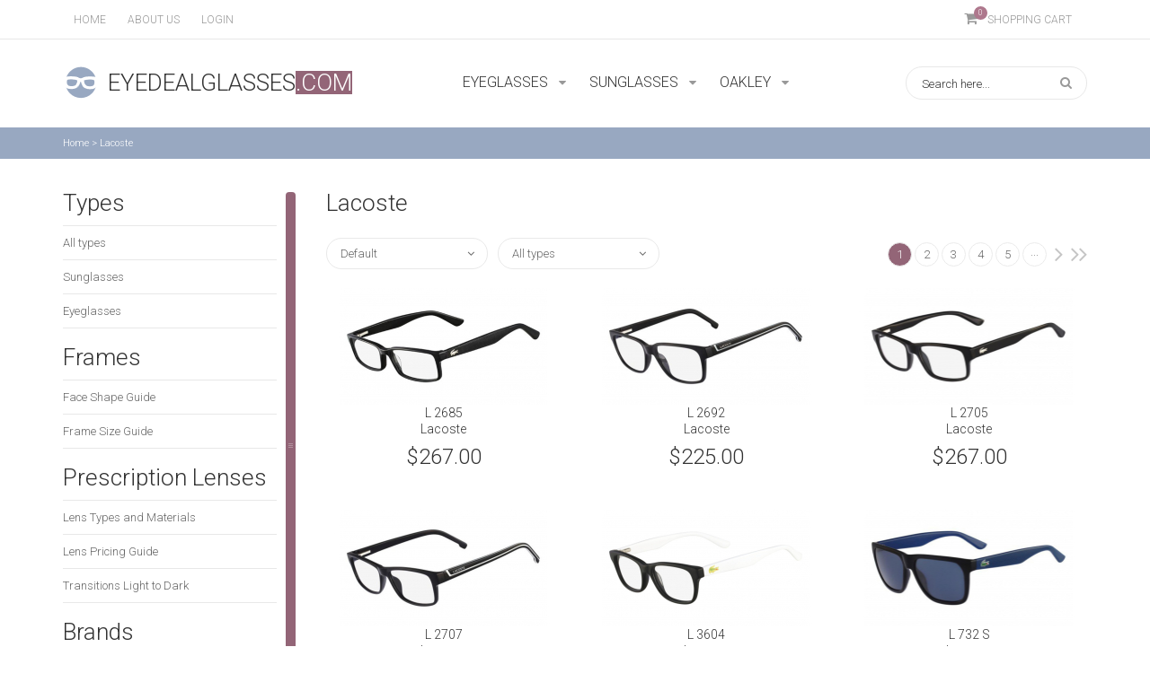

--- FILE ---
content_type: text/html; charset=utf-8
request_url: https://eyedealglasses.com/lacoste
body_size: 7538
content:
<!DOCTYPE html>
<html>
	<head>
		<meta charset="utf-8">
		<meta http-equiv="X-UA-Compatible" content="IE=edge">
		<meta name="viewport" content="width=device-width">

		<title>Lacoste</title>
					<meta name="keywords" content="Lacoste,sunglasses, designer sunglasses, mens sunglasses, womens sunglasses,women's fashion, mens fashion,designer fashion, eyeglasses, designer eyeglasses, mens eyeglasses, womens eyeglasses" />
				
	    <link href="https://eyedealglasses.com/app/css/jquery.jscrollpane.css" rel="stylesheet">
		<link href="https://eyedealglasses.com/app/css/font-awesome.min.css" rel="stylesheet">
		<link href="https://eyedealglasses.com/app/css/colorbox.css" rel="stylesheet">
		<link href='https://fonts.googleapis.com/css?family=Roboto:400,300,700' rel='stylesheet' type='text/css'>
		<link rel="stylesheet" href="https://eyedealglasses.com/app/css/bootstrap.css">
		<link rel="stylesheet" href="https://eyedealglasses.com/app/css/bootstrap-theme.min.css">
		<link rel="stylesheet" href="https://eyedealglasses.com/app/css/flexslider.css">
		<link rel="stylesheet" href="https://eyedealglasses.com/app/css/owl.transitions.css">
		<link rel="stylesheet" href="https://eyedealglasses.com/app/css/owl.theme.css">
		<link rel="stylesheet" href="https://eyedealglasses.com/app/css/owl.carousel.css">
		<link rel="stylesheet" href="https://eyedealglasses.com/app/css/ui.totop.css">
		<link rel="stylesheet" type="text/css" href="https://eyedealglasses.com/catalog/view/javascript/jquery/fancybox/jquery.fancybox-1.3.4.css" media="screen" />
		<link href="https://eyedealglasses.com/app/css/normalize.css" rel="stylesheet">
		<link href="https://eyedealglasses.com/app/css/style.css" rel="stylesheet">
		<script type='text/javascript'>
			window.Ajax = "https://eyedealglasses.com/";
		</script>
		<script src="https://eyedealglasses.com/app/js/jquery-1.11.1.min.js"></script>
		<script src="https://eyedealglasses.com/app/js/bootstrap.min.js"></script>
		<script src="https://eyedealglasses.com/app/js/easing.js"></script>
		<script src="https://eyedealglasses.com/app/js/jquery.mousewheel.js"></script>
		<script src="https://eyedealglasses.com/app/js/jquery.jscrollpane.js"></script>
		<script src="https://eyedealglasses.com/app/js/jquery.colorbox-min.js"></script>
		<script src="https://eyedealglasses.com/app/js/jquery.formstyler.min.js"></script>
		<script src="https://eyedealglasses.com/app/js/owl.carousel.min.js"></script>
		<script src="https://eyedealglasses.com/app/js/jquery.ui.totop.min.js"></script>
		<script src="https://eyedealglasses.com/app/js/jquery.flexslider-min.js"></script>
		<script src="https://eyedealglasses.com/app/js/respond.js"></script>
		<script src="https://eyedealglasses.com/app/js/script.js"></script>
		<script type="text/javascript" src="https://eyedealglasses.com/catalog/view/javascript/jquery/fancybox/jquery.fancybox-1.3.4.js"></script>
		
		<script src="https://eyedealglasses.com/catalog/view/theme/default/js/product.js"></script>
		<script src="https://eyedealglasses.com/catalog/view/theme/default/js/anti-adblock-killer.user.js"></script>
		<script>
			(function(i,s,o,g,r,a,m){i['GoogleAnalyticsObject']=r;i[r]=i[r]||function(){
					(i[r].q=i[r].q||[]).push(arguments)},i[r].l=1*new Date();a=s.createElement(o),
				m=s.getElementsByTagName(o)[0];a.async=1;a.src=g;m.parentNode.insertBefore(a,m)
			})(window,document,'script','https://www.google-analytics.com/analytics.js','ga');

			ga('create', 'UA-69360053-1', 'auto');
			ga('send', 'pageview');

		</script>
		<!-- Новогодняя мотня от Яндекса -->
			<script type="text/javascript" src="https://eyedealglasses.com/catalog/view/javascript/newyear.js"></script>
			<script type="text/javascript" src="https://eyedealglasses.com/catalog/view/javascript/swfobject.min.js"></script>
			<link rel="stylesheet" type="text/css" href="https://eyedealglasses.com/catalog/view/theme/default/stylesheet/new-year.css" />
		<!-- Новогодняя мотня от Яндекса -->

    <!-- Снежок -->
	    <!-- <script type="text/javascript" src="https://eyedealglasses.com/catalog/view/javascript/snow.js"></script>
	    <script>
	    $(document).ready(function(){

	      $.fn.snow({
	        minSize: 10,
	        maxSize: 30,
	        newOn: 400,
	        flakeColor: '#d5e3e6'
	      });

	    });

	    </script> -->
    <!-- снежок -->

		<!--[if lte IE 9 ]> <link href="https://eyedealglasses.com/app/css/ie.css" rel="stylesheet"> <![endif]-->
	</head>
	<body>

		<!-- Новогодняя мотня от Яндекса -->
<!--		<link rel="stylesheet" href="--><!--style.css">-->
<!--		<script type="text/javascript" src="--><!--swfobject.min.js"></script>-->
<!--		<script type="text/javascript" src="--><!--newyear.js"></script>-->
		<!-- <div class="b-page_newyear">
		  <div class="b-page__content">
		   
		  <i class="b-head-decor">
		  <i class="b-head-decor__inner b-head-decor__inner_n1">
		  <div class="b-ball b-ball_n1 b-ball_bounce"><div class="b-ball__right"></div><div class="b-ball__i"></div></div>
		  <div class="b-ball b-ball_n2 b-ball_bounce"><div class="b-ball__right"></div><div class="b-ball__i"></div></div>
		  <div class="b-ball b-ball_n3 b-ball_bounce"><div class="b-ball__right"></div><div class="b-ball__i"></div></div>
		  <div class="b-ball b-ball_n4 b-ball_bounce"><div class="b-ball__right"></div><div class="b-ball__i"></div></div>
		  <div class="b-ball b-ball_n5 b-ball_bounce"><div class="b-ball__right"></div><div class="b-ball__i"></div></div>
		  <div class="b-ball b-ball_n6 b-ball_bounce"><div class="b-ball__right"></div><div class="b-ball__i"></div></div>
		  <div class="b-ball b-ball_n7 b-ball_bounce"><div class="b-ball__right"></div><div class="b-ball__i"></div></div>
		   
		  <div class="b-ball b-ball_n8 b-ball_bounce"><div class="b-ball__right"></div><div class="b-ball__i"></div></div>
		  <div class="b-ball b-ball_n9 b-ball_bounce"><div class="b-ball__right"></div><div class="b-ball__i"></div></div>
		  <div class="b-ball b-ball_i1"><div class="b-ball__right"></div><div class="b-ball__i"></div></div>
		  <div class="b-ball b-ball_i2"><div class="b-ball__right"></div><div class="b-ball__i"></div></div>
		  <div class="b-ball b-ball_i3"><div class="b-ball__right"></div><div class="b-ball__i"></div></div>
		  <div class="b-ball b-ball_i4"><div class="b-ball__right"></div><div class="b-ball__i"></div></div>
		  <div class="b-ball b-ball_i5"><div class="b-ball__right"></div><div class="b-ball__i"></div></div>
		  <div class="b-ball b-ball_i6"><div class="b-ball__right"></div><div class="b-ball__i"></div></div>
		  </i>
		   
		  <i class="b-head-decor__inner b-head-decor__inner_n2">
		  <div class="b-ball b-ball_n1 b-ball_bounce"><div class="b-ball__right"></div><div class="b-ball__i"></div></div>
		  <div class="b-ball b-ball_n2 b-ball_bounce"><div class="b-ball__right"></div><div class="b-ball__i"></div></div>
		  <div class="b-ball b-ball_n3 b-ball_bounce"><div class="b-ball__right"></div><div class="b-ball__i"></div></div>
		  <div class="b-ball b-ball_n4 b-ball_bounce"><div class="b-ball__right"></div><div class="b-ball__i"></div></div>
		  <div class="b-ball b-ball_n5 b-ball_bounce"><div class="b-ball__right"></div><div class="b-ball__i"></div></div>
		  <div class="b-ball b-ball_n6 b-ball_bounce"><div class="b-ball__right"></div><div class="b-ball__i"></div></div>
		  <div class="b-ball b-ball_n7 b-ball_bounce"><div class="b-ball__right"></div><div class="b-ball__i"></div></div>
		  <div class="b-ball b-ball_n8 b-ball_bounce"><div class="b-ball__right"></div><div class="b-ball__i"></div></div>
		   
		  <div class="b-ball b-ball_n9 b-ball_bounce"><div class="b-ball__right"></div><div class="b-ball__i"></div></div>
		  <div class="b-ball b-ball_i1"><div class="b-ball__right"></div><div class="b-ball__i"></div></div>
		  <div class="b-ball b-ball_i2"><div class="b-ball__right"></div><div class="b-ball__i"></div></div>
		  <div class="b-ball b-ball_i3"><div class="b-ball__right"></div><div class="b-ball__i"></div></div>
		  <div class="b-ball b-ball_i4"><div class="b-ball__right"></div><div class="b-ball__i"></div></div>
		  <div class="b-ball b-ball_i5"><div class="b-ball__right"></div><div class="b-ball__i"></div></div>
		  <div class="b-ball b-ball_i6"><div class="b-ball__right"></div><div class="b-ball__i"></div></div>
		  </i>
		  <i class="b-head-decor__inner b-head-decor__inner_n3">
		   
		  <div class="b-ball b-ball_n1 b-ball_bounce"><div class="b-ball__right"></div><div class="b-ball__i"></div></div>
		  <div class="b-ball b-ball_n2 b-ball_bounce"><div class="b-ball__right"></div><div class="b-ball__i"></div></div>
		  <div class="b-ball b-ball_n3 b-ball_bounce"><div class="b-ball__right"></div><div class="b-ball__i"></div></div>
		  <div class="b-ball b-ball_n4 b-ball_bounce"><div class="b-ball__right"></div><div class="b-ball__i"></div></div>
		  <div class="b-ball b-ball_n5 b-ball_bounce"><div class="b-ball__right"></div><div class="b-ball__i"></div></div>
		  <div class="b-ball b-ball_n6 b-ball_bounce"><div class="b-ball__right"></div><div class="b-ball__i"></div></div>
		  <div class="b-ball b-ball_n7 b-ball_bounce"><div class="b-ball__right"></div><div class="b-ball__i"></div></div>
		  <div class="b-ball b-ball_n8 b-ball_bounce"><div class="b-ball__right"></div><div class="b-ball__i"></div></div>
		  <div class="b-ball b-ball_n9 b-ball_bounce"><div class="b-ball__right"></div><div class="b-ball__i"></div></div>
		   
		  <div class="b-ball b-ball_i1"><div class="b-ball__right"></div><div class="b-ball__i"></div></div>
		  <div class="b-ball b-ball_i2"><div class="b-ball__right"></div><div class="b-ball__i"></div></div>
		  <div class="b-ball b-ball_i3"><div class="b-ball__right"></div><div class="b-ball__i"></div></div>
		  <div class="b-ball b-ball_i4"><div class="b-ball__right"></div><div class="b-ball__i"></div></div>
		  <div class="b-ball b-ball_i5"><div class="b-ball__right"></div><div class="b-ball__i"></div></div>
		  <div class="b-ball b-ball_i6"><div class="b-ball__right"></div><div class="b-ball__i"></div></div>
		  </i>
		  <i class="b-head-decor__inner b-head-decor__inner_n4">
		  <div class="b-ball b-ball_n1 b-ball_bounce"><div class="b-ball__right"></div><div class="b-ball__i"></div></div>
		   
		  <div class="b-ball b-ball_n2 b-ball_bounce"><div class="b-ball__right"></div><div class="b-ball__i"></div></div>
		  <div class="b-ball b-ball_n3 b-ball_bounce"><div class="b-ball__right"></div><div class="b-ball__i"></div></div>
		  <div class="b-ball b-ball_n4 b-ball_bounce"><div class="b-ball__right"></div><div class="b-ball__i"></div></div>
		  <div class="b-ball b-ball_n5 b-ball_bounce"><div class="b-ball__right"></div><div class="b-ball__i"></div></div>
		  <div class="b-ball b-ball_n6 b-ball_bounce"><div class="b-ball__right"></div><div class="b-ball__i"></div></div>
		  <div class="b-ball b-ball_n7 b-ball_bounce"><div class="b-ball__right"></div><div class="b-ball__i"></div></div>
		  <div class="b-ball b-ball_n8 b-ball_bounce"><div class="b-ball__right"></div><div class="b-ball__i"></div></div>
		  <div class="b-ball b-ball_n9 b-ball_bounce"><div class="b-ball__right"></div><div class="b-ball__i"></div></div>
		  <div class="b-ball b-ball_i1"><div class="b-ball__right"></div><div class="b-ball__i"></div></div>
		   
		  <div class="b-ball b-ball_i2"><div class="b-ball__right"></div><div class="b-ball__i"></div></div>
		  <div class="b-ball b-ball_i3"><div class="b-ball__right"></div><div class="b-ball__i"></div></div>
		  <div class="b-ball b-ball_i4"><div class="b-ball__right"></div><div class="b-ball__i"></div></div>
		  <div class="b-ball b-ball_i5"><div class="b-ball__right"></div><div class="b-ball__i"></div></div>
		  <div class="b-ball b-ball_i6"><div class="b-ball__right"></div><div class="b-ball__i"></div></div>
		  </i>
		  <i class="b-head-decor__inner b-head-decor__inner_n5">
		  <div class="b-ball b-ball_n1 b-ball_bounce"><div class="b-ball__right"></div><div class="b-ball__i"></div></div>
		  <div class="b-ball b-ball_n2 b-ball_bounce"><div class="b-ball__right"></div><div class="b-ball__i"></div></div>
		   
		  <div class="b-ball b-ball_n3 b-ball_bounce"><div class="b-ball__right"></div><div class="b-ball__i"></div></div>
		  <div class="b-ball b-ball_n4 b-ball_bounce"><div class="b-ball__right"></div><div class="b-ball__i"></div></div>
		  <div class="b-ball b-ball_n5 b-ball_bounce"><div class="b-ball__right"></div><div class="b-ball__i"></div></div>
		  <div class="b-ball b-ball_n6 b-ball_bounce"><div class="b-ball__right"></div><div class="b-ball__i"></div></div>
		  <div class="b-ball b-ball_n7 b-ball_bounce"><div class="b-ball__right"></div><div class="b-ball__i"></div></div>
		  <div class="b-ball b-ball_n8 b-ball_bounce"><div class="b-ball__right"></div><div class="b-ball__i"></div></div>
		  <div class="b-ball b-ball_n9 b-ball_bounce"><div class="b-ball__right"></div><div class="b-ball__i"></div></div>
		  <div class="b-ball b-ball_i1"><div class="b-ball__right"></div><div class="b-ball__i"></div></div>
		  <div class="b-ball b-ball_i2"><div class="b-ball__right"></div><div class="b-ball__i"></div></div>
		   
		  <div class="b-ball b-ball_i3"><div class="b-ball__right"></div><div class="b-ball__i"></div></div>
		  <div class="b-ball b-ball_i4"><div class="b-ball__right"></div><div class="b-ball__i"></div></div>
		  <div class="b-ball b-ball_i5"><div class="b-ball__right"></div><div class="b-ball__i"></div></div>
		  <div class="b-ball b-ball_i6"><div class="b-ball__right"></div><div class="b-ball__i"></div></div>
		  </i>
		  <i class="b-head-decor__inner b-head-decor__inner_n6">
		  <div class="b-ball b-ball_n1 b-ball_bounce"><div class="b-ball__right"></div><div class="b-ball__i"></div></div>
		  <div class="b-ball b-ball_n2 b-ball_bounce"><div class="b-ball__right"></div><div class="b-ball__i"></div></div>
		  <div class="b-ball b-ball_n3 b-ball_bounce"><div class="b-ball__right"></div><div class="b-ball__i"></div></div>
		   
		  <div class="b-ball b-ball_n4 b-ball_bounce"><div class="b-ball__right"></div><div class="b-ball__i"></div></div>
		  <div class="b-ball b-ball_n5 b-ball_bounce"><div class="b-ball__right"></div><div class="b-ball__i"></div></div>
		  <div class="b-ball b-ball_n6 b-ball_bounce"><div class="b-ball__right"></div><div class="b-ball__i"></div></div>
		  <div class="b-ball b-ball_n7 b-ball_bounce"><div class="b-ball__right"></div><div class="b-ball__i"></div></div>
		  <div class="b-ball b-ball_n8 b-ball_bounce"><div class="b-ball__right"></div><div class="b-ball__i"></div></div>
		  <div class="b-ball b-ball_n9 b-ball_bounce"><div class="b-ball__right"></div><div class="b-ball__i"></div></div>
		  <div class="b-ball b-ball_i1"><div class="b-ball__right"></div><div class="b-ball__i"></div></div>
		  <div class="b-ball b-ball_i2"><div class="b-ball__right"></div><div class="b-ball__i"></div></div>
		  <div class="b-ball b-ball_i3"><div class="b-ball__right"></div><div class="b-ball__i"></div></div>
		   
		  <div class="b-ball b-ball_i4"><div class="b-ball__right"></div><div class="b-ball__i"></div></div>
		  <div class="b-ball b-ball_i5"><div class="b-ball__right"></div><div class="b-ball__i"></div></div>
		  <div class="b-ball b-ball_i6"><div class="b-ball__right"></div><div class="b-ball__i"></div></div>
		  </i>
		  <i class="b-head-decor__inner b-head-decor__inner_n7">
		  <div class="b-ball b-ball_n1 b-ball_bounce"><div class="b-ball__right"></div><div class="b-ball__i"></div></div>
		  <div class="b-ball b-ball_n2 b-ball_bounce"><div class="b-ball__right"></div><div class="b-ball__i"></div></div>
		  <div class="b-ball b-ball_n3 b-ball_bounce"><div class="b-ball__right"></div><div class="b-ball__i"></div></div>
		  <div class="b-ball b-ball_n4 b-ball_bounce"><div class="b-ball__right"></div><div class="b-ball__i"></div></div>
		   
		  <div class="b-ball b-ball_n5 b-ball_bounce"><div class="b-ball__right"></div><div class="b-ball__i"></div></div>
		  <div class="b-ball b-ball_n6 b-ball_bounce"><div class="b-ball__right"></div><div class="b-ball__i"></div></div>
		  <div class="b-ball b-ball_n7 b-ball_bounce"><div class="b-ball__right"></div><div class="b-ball__i"></div></div>
		  <div class="b-ball b-ball_n8 b-ball_bounce"><div class="b-ball__right"></div><div class="b-ball__i"></div></div>
		  <div class="b-ball b-ball_n9 b-ball_bounce"><div class="b-ball__right"></div><div class="b-ball__i"></div></div>
		  <div class="b-ball b-ball_i1"><div class="b-ball__right"></div><div class="b-ball__i"></div></div>
		  <div class="b-ball b-ball_i2"><div class="b-ball__right"></div><div class="b-ball__i"></div></div>
		  <div class="b-ball b-ball_i3"><div class="b-ball__right"></div><div class="b-ball__i"></div></div>
		  <div class="b-ball b-ball_i4"><div class="b-ball__right"></div><div class="b-ball__i"></div></div>
		   
		  <div class="b-ball b-ball_i5"><div class="b-ball__right"></div><div class="b-ball__i"></div></div>
		  <div class="b-ball b-ball_i6"><div class="b-ball__right"></div><div class="b-ball__i"></div></div>
		  </i>
		  </i>
		   
		</div>
		</div> -->
		<!-- Новогодняя мотня от Яндекса -->

		<div class="header">
			<div class="header_top">
				<div class="container">
					<div class="row">
					  	<div class="col-sm-6 col-md-6 col-lg-6">
					  		<ul class="nav_top">
					  			<li><a href="https://eyedealglasses.com/" class="nav_links">Home</a></li>
					  			<li><a href="https://eyedealglasses.com/about_us" class="nav_links">About us</a></li>
<!--					  			<li><a href="" class="nav_links">Customer Service</a></li>-->
					  								  			<li class="login_form_link nav_links"><span class="nav_links">Login</span>
					  			
					  			<div class="form_login">
					  			<div class="show_login">
					  				<div class="wrap_log_reg">
					  					<div class="login">
					  						<h2>Log in</h2>
					  						<form id="login_form">
					  						<input type="text" name="email"placeholder="Email" id="top_mail">
					  						<input type="password" name="password" placeholder="Password" id="top_password">
					  						</form>
					  						<a href="https://eyedealglasses.com/index.php?route=account/forgotten" class="forgot">Forgot your password?</a>
					  						<a id="top_login" class="button_link button_log">Log in</a>
					  					</div>
					  					<div class="register">
					  						<h2>Not yet registered?</h2>
					  						<a href="https://eyedealglasses.com/simpleregister" class="button_link button_reg">Create an account</a>
					  						<a  class="forgot">Sign up to save, share, and check out faster.</a>
					  					</div>
					  					<div class="clear"></div>
					  				</div>
					  				<!-- <div class="fb_log">
					  					<a href="" class="button_fb">Login with Facebook</a>
					  				</div> -->
					  			</div>
					  			</div>
					  			<div class="overlay"></div>
					  			</li>
					  		</ul>

					  		
					  	</div>
					  	<div class="col-sm-6 col-md-6 col-lg-6 cart_block">
							<span class="cart_link">
							<i class="fa fa-shopping-cart"></i>
							<div class="cart_qty">0</div>
							Shopping Cart
							</span>
						</div>
					</div>
				</div>
			</div>
			<div class="header_main">
				<div class="container">
					<div class="row">
					  	<div class="col-sm-12 col-md-4 col-lg-4">
					  		<a href="https://eyedealglasses.com/" class="logo">
					  			<img src="https://eyedealglasses.com/app/img/logo-1.png"><h1>Eyedealglasses<span>.com</span></h1>
					  		</a>
					  	</div>
					  	<div class="col-sm-6 col-md-5 col-lg-5">
					  		
					  		<ul class="brand_links_block">
								<li class="brand_link">
									<a href="https://eyedealglasses.com/eyeglasses" class="brand_link_wrap">
									<span>Eyeglasses</span>
									<i class="fa fa-sort-down"></i>
									</a>
																	<div class="wrap_brands">
										<div class="brands_scroll">
																						<div class="brand_column">
												<ul>
																									<li><a href="https://eyedealglasses.com/eyeglasses/adensco">Adensco</a></li>
																									<li><a href="https://eyedealglasses.com/eyeglasses/altair">Altair</a></li>
																									<li><a href="https://eyedealglasses.com/eyeglasses/ann-taylor">Ann Taylor</a></li>
																									<li><a href="https://eyedealglasses.com/eyeglasses/anne-klein">Anne Klein</a></li>
																									<li><a href="https://eyedealglasses.com/eyeglasses/banana-republic">Banana Republic</a></li>
																									<li><a href="https://eyedealglasses.com/eyeglasses/bebe">bebe</a></li>
																									<li><a href="https://eyedealglasses.com/eyeglasses/boss-black">Boss Black</a></li>
																									<li><a href="https://eyedealglasses.com/eyeglasses/boss-orange">Boss Orange</a></li>
																									<li><a href="https://eyedealglasses.com/eyeglasses/c-by-lamy">C By L'Amy</a></li>
																									<li><a href="https://eyedealglasses.com/eyeglasses/calvin-klein">Calvin Klein</a></li>
																									<li><a href="https://eyedealglasses.com/eyeglasses/carrera">Carrera</a></li>
																									<li><a href="https://eyedealglasses.com/eyeglasses/champion">Champion</a></li>
																									<li><a href="https://eyedealglasses.com/eyeglasses/chopard">Chopard</a></li>
																									<li><a href="https://eyedealglasses.com/eyeglasses/ck">CK</a></li>
																									<li><a href="https://eyedealglasses.com/eyeglasses/cole-haan">Cole Haan</a></li>
																								</ul>
											</div>
																						<div class="brand_column">
												<ul>
																									<li><a href="https://eyedealglasses.com/eyeglasses?manufacturer_id=386">Columbia</a></li>
																									<li><a href="https://eyedealglasses.com/eyeglasses/comfort-flex">Comfort Flex</a></li>
																									<li><a href="https://eyedealglasses.com/eyeglasses/converse">Converse</a></li>
																									<li><a href="https://eyedealglasses.com/eyeglasses/cover-girl">Cover Girl</a></li>
																									<li><a href="https://eyedealglasses.com/eyeglasses/dana-buchman">Dana Buchman</a></li>
																									<li><a href="https://eyedealglasses.com/eyeglasses/destination-jr.">Destination Jr.</a></li>
																									<li><a href="https://eyedealglasses.com/eyeglasses/destiny">Destiny</a></li>
																									<li><a href="https://eyedealglasses.com/eyeglasses/diesel">Diesel</a></li>
																									<li><a href="https://eyedealglasses.com/eyeglasses/dunhill">dunhill</a></li>
																									<li><a href="https://eyedealglasses.com/eyeglasses/emilio-pucci">Emilio Pucci</a></li>
																									<li><a href="https://eyedealglasses.com/eyeglasses/ermenegildo-zegna">Ermenegildo Zegna</a></li>
																									<li><a href="https://eyedealglasses.com/eyeglasses/fendi">Fendi</a></li>
																									<li><a href="https://eyedealglasses.com/eyeglasses/ferragamo">Ferragamo</a></li>
																									<li><a href="https://eyedealglasses.com/eyeglasses/flexon">Flexon</a></li>
																									<li><a href="https://eyedealglasses.com/eyeglasses/fossil">Fossil</a></li>
																								</ul>
											</div>
																						<div class="brand_column">
												<ul>
																									<li><a href="https://eyedealglasses.com/eyeglasses/fundamentals">Fundamentals</a></li>
																									<li><a href="https://eyedealglasses.com/eyeglasses/gallery">Gallery</a></li>
																									<li><a href="https://eyedealglasses.com/eyeglasses/gant">Gant</a></li>
																									<li><a href="https://eyedealglasses.com/eyeglasses/genesis">Genesis</a></li>
																									<li><a href="https://eyedealglasses.com/eyeglasses/givenchy">Givenchy</a></li>
																									<li><a href="https://eyedealglasses.com/eyeglasses/guess">Guess</a></li>
																									<li><a href="https://eyedealglasses.com/eyeglasses/guess-by-marciano">Guess By Marciano</a></li>
																									<li><a href="https://eyedealglasses.com/eyeglasses?manufacturer_id=430">Harley Davidson</a></li>
																									<li><a href="https://eyedealglasses.com/eyeglasses/harley-davidson">Harley-Davidson</a></li>
																									<li><a href="https://eyedealglasses.com/eyeglasses/jhane-barnes">Jhane Barnes</a></li>
																									<li><a href="https://eyedealglasses.com/eyeglasses/joe-joseph-abboud">JOE Joseph Abboud</a></li>
																									<li><a href="https://eyedealglasses.com/eyeglasses/john-varvatos">John Varvatos</a></li>
																									<li><a href="https://eyedealglasses.com/eyeglasses/jones-new-york">Jones New York</a></li>
																									<li><a href="https://eyedealglasses.com/eyeglasses/joseph-abboud">Joseph Abboud</a></li>
																									<li><a href="https://eyedealglasses.com/eyeglasses/juicy-couture">Juicy Couture</a></li>
																								</ul>
											</div>
																						<div class="brand_column">
												<ul>
																									<li><a href="https://eyedealglasses.com/eyeglasses/just-cavalli">Just Cavalli</a></li>
																									<li><a href="https://eyedealglasses.com/eyeglasses/kate-spade">Kate Spade</a></li>
																									<li><a href="https://eyedealglasses.com/eyeglasses/kenneth-cole-new-york">Kenneth Cole New York</a></li>
																									<li><a href="https://eyedealglasses.com/eyeglasses/kenneth-cole-reaction">Kenneth Cole Reaction</a></li>
																									<li><a href="https://eyedealglasses.com/eyeglasses/kensie">Kensie</a></li>
																									<li><a href="https://eyedealglasses.com/eyeglasses/kilter">Kilter</a></li>
																									<li><a href="https://eyedealglasses.com/eyeglasses/lamy">L'Amy</a></li>
																									<li><a href="https://eyedealglasses.com/eyeglasses/lacoste">Lacoste</a></li>
																									<li><a href="https://eyedealglasses.com/eyeglasses/lilly-pulitzer">Lilly Pulitzer</a></li>
																									<li><a href="https://eyedealglasses.com/eyeglasses/liu-jo">Liu Jo</a></li>
																									<li><a href="https://eyedealglasses.com/eyeglasses/liz-claiborne">Liz Claiborne</a></li>
																									<li><a href="https://eyedealglasses.com/eyeglasses/lucky-brand">Lucky Brand</a></li>
																									<li><a href="https://eyedealglasses.com/eyeglasses/marc-jacobs">Marc Jacobs</a></li>
																									<li><a href="https://eyedealglasses.com/eyeglasses/marcel-wanders">Marcel Wanders</a></li>
																									<li><a href="https://eyedealglasses.com/eyeglasses/marchon">Marchon</a></li>
																								</ul>
											</div>
																						<div class="brand_column">
												<ul>
																									<li><a href="https://eyedealglasses.com/eyeglasses/marchon-airlock">Marchon Airlock</a></li>
																									<li><a href="https://eyedealglasses.com/eyeglasses/marcolin">Marcolin</a></li>
																									<li><a href="https://eyedealglasses.com/eyeglasses/max-mara">Max Mara</a></li>
																									<li><a href="https://eyedealglasses.com/eyeglasses/mcm">MCM</a></li>
																									<li><a href="https://eyedealglasses.com/eyeglasses/nautica">NAUTICA</a></li>
																									<li><a href="https://eyedealglasses.com/eyeglasses/nicole-miller">Nicole Miller</a></li>
																									<li><a href="https://eyedealglasses.com/eyeglasses/nike">Nike</a></li>
																									<li><a href="https://eyedealglasses.com/eyeglasses?manufacturer_id=425">Nina Ricci</a></li>
																									<li><a href="https://eyedealglasses.com/eyeglasses/nine-west">Nine West
										</a></li>
																									<li><a href="https://eyedealglasses.com/eyeglasses/oakley-frame">Oakley Frame</a></li>
																									<li><a href="https://eyedealglasses.com/eyeglasses/original-penguin">Original Penguin</a></li>
																									<li><a href="https://eyedealglasses.com/eyeglasses/polaroid-core">Polaroid Core</a></li>
																									<li><a href="https://eyedealglasses.com/eyeglasses/polaroid-premium">Polaroid Premium</a></li>
																									<li><a href="https://eyedealglasses.com/eyeglasses/police">Police</a></li>
																									<li><a href="https://eyedealglasses.com/eyeglasses/prodesign">Prodesign</a></li>
																								</ul>
											</div>
																						<div class="brand_column">
												<ul>
																									<li><a href="https://eyedealglasses.com/eyeglasses/ray-ban-optical">Ray-Ban Optical</a></li>
																									<li><a href="https://eyedealglasses.com/eyeglasses/republica">Republica</a></li>
																									<li><a href="https://eyedealglasses.com/eyeglasses/saks-fifth-avenue">Saks Fifth Avenue</a></li>
																									<li><a href="https://eyedealglasses.com/eyeglasses/skaga">SKAGA</a></li>
																									<li><a href="https://eyedealglasses.com/eyeglasses/sunlites">Sunlites</a></li>
																									<li><a href="https://eyedealglasses.com/eyeglasses/swarovski">Swarovski</a></li>
																									<li><a href="https://eyedealglasses.com/eyeglasses/timberland">Timberland</a></li>
																									<li><a href="https://eyedealglasses.com/eyeglasses/timex">Timex</a></li>
																									<li><a href="https://eyedealglasses.com/eyeglasses/tlg">TLG</a></li>
																									<li><a href="https://eyedealglasses.com/eyeglasses/tom-ford">Tom Ford</a></li>
																									<li><a href="https://eyedealglasses.com/eyeglasses/tommy-hilfiger">Tommy Hilfiger</a></li>
																									<li><a href="https://eyedealglasses.com/eyeglasses/vera-wang">Vera Wang</a></li>
																									<li><a href="https://eyedealglasses.com/eyeglasses/visions">Vision's</a></li>
																									<li><a href="https://eyedealglasses.com/eyeglasses/wolverine">Wolverine</a></li>
																									<li><a href="https://eyedealglasses.com/eyeglasses/zac-posen">Zac Posen</a></li>
																								</ul>
											</div>
																						<div class="clear"></div>
										</div>
																	</div>
								</li>
								<li class="brand_link">
									<a href="https://eyedealglasses.com/sunglasses" class="brand_link_wrap">
									<span>Sunglasses</span>
									<i class="fa fa-sort-down"></i>
									</a>
																			<div class="wrap_brands">
											<div class="brands_scroll">
																								<div class="brand_column">
													<ul>
																											<li><a href="https://eyedealglasses.com/sunglasses/ann-taylor">Ann Taylor</a></li>
																											<li><a href="https://eyedealglasses.com/sunglasses/anne-klein">Anne Klein</a></li>
																											<li><a href="https://eyedealglasses.com/sunglasses/banana-republic">Banana Republic</a></li>
																											<li><a href="https://eyedealglasses.com/sunglasses/bebe">bebe</a></li>
																											<li><a href="https://eyedealglasses.com/sunglasses/boss-black">Boss Black</a></li>
																											<li><a href="https://eyedealglasses.com/sunglasses/calvin-klein">Calvin Klein</a></li>
																											<li><a href="https://eyedealglasses.com/sunglasses/carrera">Carrera</a></li>
																											<li><a href="https://eyedealglasses.com/sunglasses/chopard">Chopard</a></li>
																											<li><a href="https://eyedealglasses.com/sunglasses/ck">CK</a></li>
																											<li><a href="https://eyedealglasses.com/sunglasses/cole-haan">Cole Haan</a></li>
																										</ul>
												</div>
																								<div class="brand_column">
													<ul>
																											<li><a href="https://eyedealglasses.com/sunglasses?manufacturer_id=386">Columbia</a></li>
																											<li><a href="https://eyedealglasses.com/sunglasses/converse">Converse</a></li>
																											<li><a href="https://eyedealglasses.com/sunglasses/diesel">Diesel</a></li>
																											<li><a href="https://eyedealglasses.com/sunglasses/dunhill">dunhill</a></li>
																											<li><a href="https://eyedealglasses.com/sunglasses/emilio-pucci">Emilio Pucci</a></li>
																											<li><a href="https://eyedealglasses.com/sunglasses/ermenegildo-zegna">Ermenegildo Zegna</a></li>
																											<li><a href="https://eyedealglasses.com/sunglasses/etro">Etro</a></li>
																											<li><a href="https://eyedealglasses.com/sunglasses/fendi">Fendi</a></li>
																											<li><a href="https://eyedealglasses.com/sunglasses/ferragamo">Ferragamo</a></li>
																											<li><a href="https://eyedealglasses.com/sunglasses/flexon">Flexon</a></li>
																										</ul>
												</div>
																								<div class="brand_column">
													<ul>
																											<li><a href="https://eyedealglasses.com/sunglasses/fossil">Fossil</a></li>
																											<li><a href="https://eyedealglasses.com/sunglasses/givenchy">Givenchy</a></li>
																											<li><a href="https://eyedealglasses.com/sunglasses/guess">Guess</a></li>
																											<li><a href="https://eyedealglasses.com/sunglasses/guess-by-marciano">Guess By Marciano</a></li>
																											<li><a href="https://eyedealglasses.com/sunglasses?manufacturer_id=430">Harley Davidson</a></li>
																											<li><a href="https://eyedealglasses.com/sunglasses/harley-davidson">Harley-Davidson</a></li>
																											<li><a href="https://eyedealglasses.com/sunglasses/havaianas">Havaianas</a></li>
																											<li><a href="https://eyedealglasses.com/sunglasses/john-varvatos">John Varvatos</a></li>
																											<li><a href="https://eyedealglasses.com/sunglasses/juicy-couture">Juicy Couture</a></li>
																											<li><a href="https://eyedealglasses.com/sunglasses/kate-spade">Kate Spade</a></li>
																										</ul>
												</div>
																								<div class="brand_column">
													<ul>
																											<li><a href="https://eyedealglasses.com/sunglasses/kenneth-cole-new-york">Kenneth Cole New York</a></li>
																											<li><a href="https://eyedealglasses.com/sunglasses/kensie">Kensie</a></li>
																											<li><a href="https://eyedealglasses.com/sunglasses/lacoste">Lacoste</a></li>
																											<li><a href="https://eyedealglasses.com/sunglasses/lilly-pulitzer">Lilly Pulitzer</a></li>
																											<li><a href="https://eyedealglasses.com/sunglasses/liu-jo">Liu Jo</a></li>
																											<li><a href="https://eyedealglasses.com/sunglasses/liz-claiborne">Liz Claiborne</a></li>
																											<li><a href="https://eyedealglasses.com/sunglasses/lucky-brand">Lucky Brand</a></li>
																											<li><a href="https://eyedealglasses.com/sunglasses/marc-jacobs">Marc Jacobs</a></li>
																											<li><a href="https://eyedealglasses.com/sunglasses/marcel-wanders">Marcel Wanders</a></li>
																											<li><a href="https://eyedealglasses.com/sunglasses/marchon">Marchon</a></li>
																										</ul>
												</div>
																								<div class="brand_column">
													<ul>
																											<li><a href="https://eyedealglasses.com/sunglasses/max-mara">Max Mara</a></li>
																											<li><a href="https://eyedealglasses.com/sunglasses/mcm">MCM</a></li>
																											<li><a href="https://eyedealglasses.com/sunglasses/nautica">NAUTICA</a></li>
																											<li><a href="https://eyedealglasses.com/sunglasses/nicole-miller">Nicole Miller</a></li>
																											<li><a href="https://eyedealglasses.com/sunglasses/nike">Nike</a></li>
																											<li><a href="https://eyedealglasses.com/sunglasses?manufacturer_id=425">Nina Ricci</a></li>
																											<li><a href="https://eyedealglasses.com/sunglasses/nine-west">Nine West
										</a></li>
																											<li><a href="https://eyedealglasses.com/sunglasses?manufacturer_id=371">Oakley</a></li>
																											<li><a href="https://eyedealglasses.com/sunglasses/original-penguin">Original Penguin</a></li>
																											<li><a href="https://eyedealglasses.com/sunglasses/polaroid-core">Polaroid Core</a></li>
																										</ul>
												</div>
																								<div class="brand_column">
													<ul>
																											<li><a href="https://eyedealglasses.com/sunglasses/police">Police</a></li>
																											<li><a href="https://eyedealglasses.com/sunglasses/saks-fifth-avenue">Saks Fifth Avenue</a></li>
																											<li><a href="https://eyedealglasses.com/sunglasses/swarovski">Swarovski</a></li>
																											<li><a href="https://eyedealglasses.com/sunglasses/timberland">Timberland</a></li>
																											<li><a href="https://eyedealglasses.com/sunglasses/tom-ford">Tom Ford</a></li>
																											<li><a href="https://eyedealglasses.com/sunglasses/tommy-hilfiger">Tommy Hilfiger</a></li>
																											<li><a href="https://eyedealglasses.com/sunglasses/vera-wang">Vera Wang</a></li>
																										</ul>
												</div>
																								<div class="clear"></div>
											</div>
																	</li>
                                <li class="brand_link">
                                    <a href="#" class="brand_link_wrap">
                                        <span>Oakley</span>
                                        <i class="fa fa-sort-down"></i>
                                    </a>
                                    <div class="wrap_brands">
                                        <div class="brands_scroll">
                                                <div class="brand_column">
                                                    <ul>
                                                        <li><a href="https://eyedealglasses.com/oakley?gender=1">Men</a></li>
                                                        <li><a href="https://eyedealglasses.com/oakley?gender=2">Women</a></li>
                                                        <li><a href="https://eyedealglasses.com/oakley?gender=3">Youth</a></li>
                                                    </ul>
                                                </div>
                                            <div class="clear"></div>
                                        </div>
                                </li>
								<!-- <li class="brand_link">
									<a href="" class="brand_link_wrap">
									<span>Lenses</span>
									</a>
								</li> -->
							<!-- 	<li class="brand_link">
									<a href="" class="brand_link_wrap">
									<span>cLenses</span>
									</a>
								</li> -->
							
							</ul>
					  	</div>
					  	<div class="col-sm-6 col-md-3 col-lg-3 search-form">
					  		<!-- <form id="search" class="search-form" action="index.php?route=product/search" method="get"> -->
								<input type="search"  placeholder="Search here..." name="filter_name"  id="filter_keyword">
								<button  id="search_img" onclick="if($('#filter_keyword').val() == '') { return false;}"><i class="fa fa-search"></i></button>

							<!-- </form> -->
					  	</div>
					</div>
	 
				</div>
			</div>
			
		
		</div>    <div class="breadcrumbs">
      <div class="container">
        <div class="row">
          <div class="col-sm-12 col-md-12 col-lg-12">
                                        <a href="https://eyedealglasses.com/index.php?route=common/home">Home</a>
                                                         &gt; <a href="https://eyedealglasses.com/lacoste"></a>
                                                        <span>Lacoste</span>
                                      
            
            
          </div>
        </div>
      </div>
    </div>
    
    <div class="frames">
      <div class="container">
          
          <div class="row">
              
              <div class="col-sm-3 col-md-3 col-lg-3 brands_frames_list">
                <div class="wrap_brands_list">
                    <div class="brands_list_scroll">


                        <div class="sidebar left">


    <h2>Types </h2>
    <ul>
                    <li><a href="https://eyedealglasses.com/lacoste">All types</a></li>
                    <li><a href="https://eyedealglasses.com/sunglasses/lacoste">Sunglasses</a></li>
                    <li><a href="https://eyedealglasses.com/eyeglasses/lacoste">Eyeglasses</a></li>
            </ul>

    <h2>Frames </h2>
    <ul>
        <li><a href="https://eyedealglasses.com/eyeglasses_and_your_facial_shape">Face Shape Guide</a></li>
        <li><a href="https://eyedealglasses.com/frame_size_guide">Frame Size Guide</a></li>
    </ul>

	<h2>Prescription Lenses  </h2>
	<ul>
		<li><a href="https://eyedealglasses.com/lenses-coatings">Lens Types and Materials</a></li>
		<li><a href="https://eyedealglasses.com/lens_pricing_guide">Lens Pricing Guide</a></li>
		<li><a href="https://eyedealglasses.com/transitions_lenses">Transitions Light to Dark</a></li>
	</ul>

	<script type="text/javascript"><!--
    function getAllBrands() {
        $('#brands_list').hide();
        $('#brands_list2').show();
    }
    //--></script>

<h2>Brands</h2>
<ul id="brands_list">
                <li><a href="https://eyedealglasses.com/adensco">Adensco</a></li>
                            <li><a href="https://eyedealglasses.com/altair">Altair</a></li>
                            <li><a href="https://eyedealglasses.com/ann-taylor">Ann Taylor</a></li>
                            <li><a href="https://eyedealglasses.com/anne-klein">Anne Klein</a></li>
                            <li><a href="https://eyedealglasses.com/balmain">Balmain</a></li>
                            <li><a href="https://eyedealglasses.com/banana-republic">Banana Republic</a></li>
                            <li><a href="https://eyedealglasses.com/bebe">bebe</a></li>
                            <li><a href="https://eyedealglasses.com/boss-black">Boss Black</a></li>
                            <li><a href="https://eyedealglasses.com/boss-orange">Boss Orange</a></li>
                            <li><a href="https://eyedealglasses.com/c-by-lamy">C By L'Amy</a></li>
                            <li><a href="https://eyedealglasses.com/calvin-klein">Calvin Klein</a></li>
                            <li><a href="https://eyedealglasses.com/carrera">Carrera</a></li>
                            <li><a href="https://eyedealglasses.com/champion">Champion</a></li>
                            <li><a href="https://eyedealglasses.com/chopard">Chopard</a></li>
                            <li><a href="https://eyedealglasses.com/ck">CK</a></li>
                            <li><a href="https://eyedealglasses.com/cole-haan">Cole Haan</a></li>
                            <li><a href="https://eyedealglasses.com/index.php?route=product/manufacturer&amp;manufacturer_id=386">Columbia</a></li>
                            <li><a href="https://eyedealglasses.com/comfort-flex">Comfort Flex</a></li>
                            <li><a href="https://eyedealglasses.com/converse">Converse</a></li>
                            <li><a href="https://eyedealglasses.com/cover-girl">Cover Girl</a></li>
                            <li><a href="https://eyedealglasses.com/dana-buchman">Dana Buchman</a></li>
                            <li><a href="https://eyedealglasses.com/destination-jr.">Destination Jr.</a></li>
                            <li><a href="https://eyedealglasses.com/destiny">Destiny</a></li>
                            <li><a href="https://eyedealglasses.com/diesel">Diesel</a></li>
                            <li><a href="https://eyedealglasses.com/dunhill">dunhill</a></li>
                            <li><a href="https://eyedealglasses.com/emilio-pucci">Emilio Pucci</a></li>
                            <li><a href="https://eyedealglasses.com/ermenegildo-zegna">Ermenegildo Zegna</a></li>
                            <li><a href="https://eyedealglasses.com/etro">Etro</a></li>
                            <li><a href="https://eyedealglasses.com/fendi">Fendi</a></li>
                            <li><a href="https://eyedealglasses.com/ferragamo">Ferragamo</a></li>
                            <li><a href="https://eyedealglasses.com/flexon">Flexon</a></li>
                            <li><a href="https://eyedealglasses.com/fossil">Fossil</a></li>
                            <li><a href="https://eyedealglasses.com/fundamentals">Fundamentals</a></li>
                            <li><a href="https://eyedealglasses.com/gallery">Gallery</a></li>
                            <li><a href="https://eyedealglasses.com/gant">Gant</a></li>
                            <li><a href="https://eyedealglasses.com/genesis">Genesis</a></li>
                            <li><a href="https://eyedealglasses.com/givenchy">Givenchy</a></li>
                            <li><a href="https://eyedealglasses.com/guess">Guess</a></li>
                            <li><a href="https://eyedealglasses.com/guess-by-marciano">Guess By Marciano</a></li>
                            <li><a href="https://eyedealglasses.com/index.php?route=product/manufacturer&amp;manufacturer_id=430">Harley Davidson</a></li>
                            <li><a href="https://eyedealglasses.com/harley-davidson">Harley-Davidson</a></li>
                            <li><a href="https://eyedealglasses.com/havaianas">Havaianas</a></li>
                            <li><a href="https://eyedealglasses.com/jhane-barnes">Jhane Barnes</a></li>
                            <li><a href="https://eyedealglasses.com/joe-joseph-abboud">JOE Joseph Abboud</a></li>
                            <li><a href="https://eyedealglasses.com/john-varvatos">John Varvatos</a></li>
                            <li><a href="https://eyedealglasses.com/jones-new-york">Jones New York</a></li>
                            <li><a href="https://eyedealglasses.com/joseph-abboud">Joseph Abboud</a></li>
                            <li><a href="https://eyedealglasses.com/juicy-couture">Juicy Couture</a></li>
                            <li><a href="https://eyedealglasses.com/just-cavalli">Just Cavalli</a></li>
                            <li><a href="https://eyedealglasses.com/kate-spade">Kate Spade</a></li>
                            <li><a href="https://eyedealglasses.com/kenneth-cole-new-york">Kenneth Cole New York</a></li>
                            <li><a href="https://eyedealglasses.com/kenneth-cole-reaction">Kenneth Cole Reaction</a></li>
                            <li><a href="https://eyedealglasses.com/kensie">Kensie</a></li>
                            <li><a href="https://eyedealglasses.com/kilter">Kilter</a></li>
                            <li><a href="https://eyedealglasses.com/lamy">L'Amy</a></li>
                            <li><a href="https://eyedealglasses.com/lamy-paris">L'Amy Paris</a></li>
                            <li><a href="https://eyedealglasses.com/lacoste">Lacoste</a></li>
                            <li><a href="https://eyedealglasses.com/lanvin">Lanvin</a></li>
                            <li><a href="https://eyedealglasses.com/lilly-pulitzer">Lilly Pulitzer</a></li>
                            <li><a href="https://eyedealglasses.com/liu-jo">Liu Jo</a></li>
                            <li><a href="https://eyedealglasses.com/liz-claiborne">Liz Claiborne</a></li>
                            <li><a href="https://eyedealglasses.com/lucky-brand">Lucky Brand</a></li>
                            <li><a href="https://eyedealglasses.com/marc-jacobs">Marc Jacobs</a></li>
                            <li><a href="https://eyedealglasses.com/marcel-wanders">Marcel Wanders</a></li>
                            <li><a href="https://eyedealglasses.com/marchon">Marchon</a></li>
                            <li><a href="https://eyedealglasses.com/marchon-airlock">Marchon Airlock</a></li>
                            <li><a href="https://eyedealglasses.com/marcolin">Marcolin</a></li>
                            <li><a href="https://eyedealglasses.com/max-mara">Max Mara</a></li>
                            <li><a href="https://eyedealglasses.com/mcm">MCM</a></li>
                            <li><a href="https://eyedealglasses.com/nautica">NAUTICA</a></li>
                            <li><a href="https://eyedealglasses.com/nicole-miller">Nicole Miller</a></li>
                            <li><a href="https://eyedealglasses.com/nike">Nike</a></li>
                            <li><a href="https://eyedealglasses.com/index.php?route=product/manufacturer&amp;manufacturer_id=425">Nina Ricci</a></li>
                            <li><a href="https://eyedealglasses.com/nine-west">Nine West
										</a></li>
                            <li><a href="https://eyedealglasses.com/index.php?route=product/manufacturer&amp;manufacturer_id=371">Oakley</a></li>
                            <li><a href="https://eyedealglasses.com/oakley-frame">Oakley Frame</a></li>
                            <li><a href="https://eyedealglasses.com/original-penguin">Original Penguin</a></li>
                            <li><a href="https://eyedealglasses.com/otis-and-piper">Otis and Piper</a></li>
                            <li><a href="https://eyedealglasses.com/polaroid-core">Polaroid Core</a></li>
                            <li><a href="https://eyedealglasses.com/polaroid-premium">Polaroid Premium</a></li>
                            <li><a href="https://eyedealglasses.com/police">Police</a></li>
                            <li><a href="https://eyedealglasses.com/prodesign">Prodesign</a></li>
                            <li><a href="https://eyedealglasses.com/ray-ban-optical">Ray-Ban Optical</a></li>
                            <li><a href="https://eyedealglasses.com/rembrand">Rembrand</a></li>
                            <li><a href="https://eyedealglasses.com/republica">Republica</a></li>
                            <li><a href="https://eyedealglasses.com/saks-fifth-avenue">Saks Fifth Avenue</a></li>
                            <li><a href="https://eyedealglasses.com/savvy">Savvy</a></li>
                            <li><a href="https://eyedealglasses.com/sight-for-students">Sight for Students</a></li>
                            <li><a href="https://eyedealglasses.com/skaga">SKAGA</a></li>
                            <li><a href="https://eyedealglasses.com/sunlites">Sunlites</a></li>
                            <li><a href="https://eyedealglasses.com/swarovski">Swarovski</a></li>
                            <li><a href="https://eyedealglasses.com/timberland">Timberland</a></li>
                            <li><a href="https://eyedealglasses.com/timex">Timex</a></li>
                            <li><a href="https://eyedealglasses.com/tlg">TLG</a></li>
                            <li><a href="https://eyedealglasses.com/tom-ford">Tom Ford</a></li>
                            <li><a href="https://eyedealglasses.com/tommy-bahama">Tommy Bahama</a></li>
                            <li><a href="https://eyedealglasses.com/tommy-hilfiger">Tommy Hilfiger</a></li>
                            <li><a href="https://eyedealglasses.com/vera-wang">Vera Wang</a></li>
                            <li><a href="https://eyedealglasses.com/visions">Vision's</a></li>
                            <li><a href="https://eyedealglasses.com/wolverine">Wolverine</a></li>
                            <li><a href="https://eyedealglasses.com/zac-posen">Zac Posen</a></li>
                            <li style="display:none;"><a onclick="getAllBrands();" >see more</a></li>
                </ul>

<!--<ul style="display:none" id="brands_list2">-->
<!--    --><!--        <li><a href="--><!--">--><!--</a></li>-->
<!--    --><!--</ul>-->

</div>
                                      <div class="clear"></div>
                    </div>
              </div>

              </div>
              <div class="col-sm-9 col-md-9 col-lg-9 frames_wrap filters">
                <h2>Lacoste</h2>
                
              <div class="wrap_filters">

                  <select onchange="location = this.value;">
                                                            <option value="https://eyedealglasses.com/lacoste">Default</option>
                                                                                <option value="https://eyedealglasses.com/lacoste?sort=u.price&order=ASC">Price (Low &gt; High)</option>
                                                                                <option value="https://eyedealglasses.com/lacoste?sort=u.price&order=DESC">Price (High &gt; Low)</option>
                                                                                <option value="https://eyedealglasses.com/lacoste?sort=p.model&order=ASC">Model (A - Z)</option>
                                                                                <option value="https://eyedealglasses.com/lacoste?sort=p.model&order=DESC">Model (Z - A)</option>
                                                      </select>


                <select onchange="location = this.value">
                                                            <option value="https://eyedealglasses.com/lacoste">All types</option>
                                                                                <option value="https://eyedealglasses.com/lacoste?gender=1">Men</option>
                                                                                <option value="https://eyedealglasses.com/lacoste?gender=2">Women</option>
                                                                                <option value="https://eyedealglasses.com/lacoste?gender=3">Youth</option>
                                                      </select>
           <!--      <select>
                  <option>Lensess type</option>
   
                </select> -->
                <div class="pagination_block">
                  <ul>
                <li class="number"><a href="https://eyedealglasses.com/lacoste?page=1" class="sel">1</a></li><li class="number"><a href="https://eyedealglasses.com/lacoste?page=2">2</a></li><li class="number"><a href="https://eyedealglasses.com/lacoste?page=3">3</a></li><li class="number"><a href="https://eyedealglasses.com/lacoste?page=4">4</a></li><li class="number"><a href="https://eyedealglasses.com/lacoste?page=5">5</a></li><li class="more"><span>...</span></li><li class="arrow_l"><a href="https://eyedealglasses.com/lacoste?page=2"><i class="fa fa-angle-right"></i></a></li><li class="arrow_l"><a href="https://eyedealglasses.com/lacoste?page=9"><i class="fa fa-angle-right"></i><i class="fa fa-angle-right"></i></a></li>                  </ul>
                </div>
              </div>
              <div class="row wrap_items_brands">

      <div class="col-sm-4 col-md-4 col-lg-4">
                  <div class="item">
                            <a href="https://eyedealglasses.com/lacoste/l2685_3075">
                          <img src="https://eyedealglasses.com/image/cache/506000/506192/cmsimage5iQsW1-260x130.jpg" alt="Lacoste L 2685 " title="Lacoste L 2685 ">
                          <div class="description_prod">
                            <p class="name">L 2685 <br>Lacoste</p>
                              <p class="price">$267.00</p>
                          </div>
                      </a>
                  </div>
                </div>
      <div class="col-sm-4 col-md-4 col-lg-4">
                  <div class="item">
                            <a href="https://eyedealglasses.com/lacoste/l2692_3087">
                          <img src="https://eyedealglasses.com/image/cache/506000/506216/cmsimageLD3iYi-260x130.jpg" alt="Lacoste L 2692 " title="Lacoste L 2692 ">
                          <div class="description_prod">
                            <p class="name">L 2692 <br>Lacoste</p>
                              <p class="price">$225.00</p>
                          </div>
                      </a>
                  </div>
                </div>
      <div class="col-sm-4 col-md-4 col-lg-4">
                  <div class="item">
                            <a href="https://eyedealglasses.com/lacoste/l2705_3090">
                          <img src="https://eyedealglasses.com/image/cache/506000/506231/cmsimageRvnSum-260x130.jpg" alt="Lacoste L 2705 " title="Lacoste L 2705 ">
                          <div class="description_prod">
                            <p class="name">L 2705 <br>Lacoste</p>
                              <p class="price">$267.00</p>
                          </div>
                      </a>
                  </div>
                </div>
      <div class="col-sm-4 col-md-4 col-lg-4">
                  <div class="item">
                            <a href="https://eyedealglasses.com/lacoste/l2707_3091">
                          <img src="https://eyedealglasses.com/image/cache/506000/506232/cmsimageB5iJlP-260x130.jpg" alt="Lacoste L 2707 " title="Lacoste L 2707 ">
                          <div class="description_prod">
                            <p class="name">L 2707 <br>Lacoste</p>
                              <p class="price">$225.00</p>
                          </div>
                      </a>
                  </div>
                </div>
      <div class="col-sm-4 col-md-4 col-lg-4">
                  <div class="item">
                            <a href="https://eyedealglasses.com/lacoste/l3604_3097">
                          <img src="https://eyedealglasses.com/image/cache/506000/506196/cmsimageXaCcXS-260x130.jpg" alt="Lacoste L 3604 " title="Lacoste L 3604 ">
                          <div class="description_prod">
                            <p class="name">L 3604 <br>Lacoste</p>
                              <p class="price">$141.00</p>
                          </div>
                      </a>
                  </div>
                </div>
      <div class="col-sm-4 col-md-4 col-lg-4">
                  <div class="item">
                            <a href="https://eyedealglasses.com/lacoste/l732s_3163">
                          <img src="https://eyedealglasses.com/image/cache/506000/506235/cmsimageLmUB5p-260x130.jpg" alt="Lacoste L 732 S" title="Lacoste L 732 S">
                          <div class="description_prod">
                            <p class="name">L 732 S<br>Lacoste</p>
                              <p class="price">$238.50</p>
                          </div>
                      </a>
                  </div>
                </div>
      <div class="col-sm-4 col-md-4 col-lg-4">
                  <div class="item">
                            <a href="https://eyedealglasses.com/lacoste/l3612_23586">
                          <img src="https://eyedealglasses.com/image/cache/506000/506257/cmsimageltYkv3-260x130.jpg" alt="Lacoste L 3612 " title="Lacoste L 3612 ">
                          <div class="description_prod">
                            <p class="name">L 3612 <br>Lacoste</p>
                              <p class="price">$147.00</p>
                          </div>
                      </a>
                  </div>
                </div>
      <div class="col-sm-4 col-md-4 col-lg-4">
                  <div class="item">
                            <a href="https://eyedealglasses.com/lacoste/l163s_23587">
                          <img src="https://eyedealglasses.com/image/cache/506000/506258/cmsimagedynfan-260x130.jpg" alt="Lacoste L 163 S" title="Lacoste L 163 S">
                          <div class="description_prod">
                            <p class="name">L 163 S<br>Lacoste</p>
                              <p class="price">$307.50</p>
                          </div>
                      </a>
                  </div>
                </div>
      <div class="col-sm-4 col-md-4 col-lg-4">
                  <div class="item">
                            <a href="https://eyedealglasses.com/lacoste/l3803b_25998">
                          <img src="https://eyedealglasses.com/image/cache/506000/506267/cmsimageZE9usH-260x130.jpg" alt="Lacoste L 3803 B" title="Lacoste L 3803 B">
                          <div class="description_prod">
                            <p class="name">L 3803 B<br>Lacoste</p>
                              <p class="price">$147.00</p>
                          </div>
                      </a>
                  </div>
                </div>
      <div class="col-sm-4 col-md-4 col-lg-4">
                  <div class="item">
                            <a href="https://eyedealglasses.com/lacoste/l3804b_25999">
                          <img src="https://eyedealglasses.com/image/cache/506000/506268/cmsimagehZS3ml-260x130.jpg" alt="Lacoste L 3804 B" title="Lacoste L 3804 B">
                          <div class="description_prod">
                            <p class="name">L 3804 B<br>Lacoste</p>
                              <p class="price">$147.00</p>
                          </div>
                      </a>
                  </div>
                </div>
      <div class="col-sm-4 col-md-4 col-lg-4">
                  <div class="item">
                            <a href="https://eyedealglasses.com/lacoste/l2741_27188">
                          <img src="https://eyedealglasses.com/image/cache/506000/506275/cmsimagerT1l1L-260x130.jpg" alt="Lacoste L 2741 " title="Lacoste L 2741 ">
                          <div class="description_prod">
                            <p class="name">L 2741 <br>Lacoste</p>
                              <p class="price">$255.00</p>
                          </div>
                      </a>
                  </div>
                </div>
      <div class="col-sm-4 col-md-4 col-lg-4">
                  <div class="item">
                            <a href="https://eyedealglasses.com/lacoste/l162s_27192">
                          <img src="https://eyedealglasses.com/image/cache/506000/506279/cmsimageZlP6qB-260x130.jpg" alt="Lacoste L 162 S" title="Lacoste L 162 S">
                          <div class="description_prod">
                            <p class="name">L 162 S<br>Lacoste</p>
                              <p class="price">$307.50</p>
                          </div>
                      </a>
                  </div>
                </div>
      <div class="col-sm-4 col-md-4 col-lg-4">
                  <div class="item">
                            <a href="https://eyedealglasses.com/lacoste/l2198_27914">
                          <img src="https://eyedealglasses.com/image/cache/506000/506287/cmsimageN69RqN-260x130.jpg" alt="Lacoste L 2198 " title="Lacoste L 2198 ">
                          <div class="description_prod">
                            <p class="name">L 2198 <br>Lacoste</p>
                              <p class="price">$285.00</p>
                          </div>
                      </a>
                  </div>
                </div>
      <div class="col-sm-4 col-md-4 col-lg-4">
                  <div class="item">
                            <a href="https://eyedealglasses.com/lacoste/l2743_27917">
                          <img src="https://eyedealglasses.com/image/cache/506000/506290/cmsimage7cAKWL-260x130.jpg" alt="Lacoste L 2743 " title="Lacoste L 2743 ">
                          <div class="description_prod">
                            <p class="name">L 2743 <br>Lacoste</p>
                              <p class="price">$255.00</p>
                          </div>
                      </a>
                  </div>
                </div>
      <div class="col-sm-4 col-md-4 col-lg-4">
                  <div class="item">
                            <a href="https://eyedealglasses.com/lacoste/l3614_30379">
                          <img src="https://eyedealglasses.com/image/cache/479000/479119/cmsimageRQFVY1-260x130.jpg" alt="Lacoste L 3614 " title="Lacoste L 3614 ">
                          <div class="description_prod">
                            <p class="name">L 3614 <br>Lacoste</p>
                              <p class="price">$141.00</p>
                          </div>
                      </a>
                  </div>
                </div>
      <div class="col-sm-4 col-md-4 col-lg-4">
                  <div class="item">
                            <a href="https://eyedealglasses.com/lacoste/l789s_33218">
                          <img src="https://eyedealglasses.com/image/cache/498000/498827/cmsimageEsFgRg-260x130.jpg" alt="Lacoste L 789 S" title="Lacoste L 789 S">
                          <div class="description_prod">
                            <p class="name">L 789 S<br>Lacoste</p>
                              <p class="price">$174.00</p>
                          </div>
                      </a>
                  </div>
                </div>
      <div class="col-sm-4 col-md-4 col-lg-4">
                  <div class="item">
                            <a href="https://eyedealglasses.com/lacoste/l790s_33219">
                          <img src="https://eyedealglasses.com/image/cache/498000/498832/cmsimagewfEd39-260x130.jpg" alt="Lacoste L 790 S" title="Lacoste L 790 S">
                          <div class="description_prod">
                            <p class="name">L 790 S<br>Lacoste</p>
                              <p class="price">$238.50</p>
                          </div>
                      </a>
                  </div>
                </div>
      <div class="col-sm-4 col-md-4 col-lg-4">
                  <div class="item">
                            <a href="https://eyedealglasses.com/lacoste/l2767_36686">
                          <img src="https://eyedealglasses.com/image/cache/545000/545458/cmsimageMBUA0f-260x130.jpg" alt="Lacoste L 2767 " title="Lacoste L 2767 ">
                          <div class="description_prod">
                            <p class="name">L 2767 <br>Lacoste</p>
                              <p class="price">$255.00</p>
                          </div>
                      </a>
                  </div>
                </div>
  

                <div class="col-sm-12 col-md-12 col-lg-12">
                  <div class="pagination_block">
                    <ul>
                  <li class="number"><a href="https://eyedealglasses.com/lacoste?page=1" class="sel">1</a></li><li class="number"><a href="https://eyedealglasses.com/lacoste?page=2">2</a></li><li class="number"><a href="https://eyedealglasses.com/lacoste?page=3">3</a></li><li class="number"><a href="https://eyedealglasses.com/lacoste?page=4">4</a></li><li class="number"><a href="https://eyedealglasses.com/lacoste?page=5">5</a></li><li class="more"><span>...</span></li><li class="arrow_l"><a href="https://eyedealglasses.com/lacoste?page=2"><i class="fa fa-angle-right"></i></a></li><li class="arrow_l"><a href="https://eyedealglasses.com/lacoste?page=9"><i class="fa fa-angle-right"></i><i class="fa fa-angle-right"></i></a></li>                      
                    </ul> 
                  </div>
                </div>
              
              </div>
                
              </div>
          </div>
          
        
        </div>
          

    </div>





<div class="footer">
    <div class="container">
        <div class="row footer_nav">
            <div class="col-sm-3 col-md-3 col-lg-3">
                <h4>Information</h4>
                <ul>
                    <li><a href="/">Home</a></li>
                    <li><a href="https://eyedealglasses.com/about_us">About Us</a></li>
                    <li><a href="https://eyedealglasses.com/index.php?route=information/contact">Contact Us</a></li>
                </ul>
            </div>
            <div class="col-sm-3 col-md-3 col-lg-3">
                <h4>Customer Service</h4>
                <ul>
                    <li><a href="https://eyedealglasses.com/login">My Account</a></li>
                    <li><a href="https://eyedealglasses.com/shipping_returns">Shipping</a></li>
                    <!--					  			<li><a href="-->
                    <!--">Service</a></li>-->
                    <li><a href="https://eyedealglasses.com/guarantee_policy">Guarantee Policy</a></li>
                    <li><a href="https://eyedealglasses.com/terms_conditions">Terms & Conditions</a></li>
                    <li><a href="https://eyedealglasses.com/privacy_policy">Privacy Policy</a></li>
                </ul>
            </div>
            <div class="col-sm-3 col-md-3 col-lg-3">
                <h4>Optics Information</h4>
                <ul>
                    <li><a href="https://eyedealglasses.com/reading_your_prescription">Reading Your Prescription</a></li>
                    <li><a href="https://eyedealglasses.com/lenses-coatings">Lenses & Coatings</a></li>
                </ul>
            </div>
            <div class="col-sm-3 col-md-3 col-lg-3">
                <h4>Vision Guide</h4>
                <ul>
                    <li><a href="https://eyedealglasses.com/frame_size_guide">Frames to flatter your style</a></li>
                    <!-- <li><a href="">Choosing perfect eyeglasses</a></li> -->
                    <li><a href="https://eyedealglasses.com/eyeglasses_and_your_facial_shape">Eyeglasses and your facial shape</a></li>
                </ul>
            </div>
        </div>
        <div class="row copyright">
            <div class="col-sm-12 col-md-12 col-lg-12">
                <p>Eyedealglasses.com © 2026 All Rights Reserved. Created by <a href="http://projektcs.com" target="_blank">Projekt Creative Studios</a>.</p>
            </div>
        </div>
        <div class="row pay_system">
            <div class="col-sm-12 col-md-12 col-lg-12">
                <p>
                    <a href="#"><i class="fa fa-cc-paypal"></i></a>
                    <a href="#"><i class="fa fa-cc-visa"></i></a>
                    <a href="#"><i class="fa fa-cc-mastercard"></i></a>
                    <a href="#"><i class="fa fa-cc-amex"></i></a>
                </p>

            </div>
        </div>
    </div>
   <!-- <div id="toTop" style="display: block;"><span id="toTopHover"></span></div> -->

</div>

<script src="https://eyedealglasses.com/catalog/view/javascript/glassjs.js"></script>
<script src="https://eyedealglasses.com/catalog/view/theme/default/js/common.js"></script>

<a href="#" class="anchor" style="display: none;" id="backtotop"><img src="https://eyedealglasses.com/catalog/view/image/strelkavverh.png"
                                                                      width="40px" alt=""></a>
</body>
</html>

--- FILE ---
content_type: text/css
request_url: https://eyedealglasses.com/app/css/ui.totop.css
body_size: 442
content:
/*
|--------------------------------------------------------------------------
| UItoTop jQuery Plugin 1.2
| http://www.mattvarone.com/web-design/uitotop-jquery-plugin/
|--------------------------------------------------------------------------
*/

#toTop {
	display:none;
	text-decoration:none;
	position:fixed;
	bottom:110px;
	right:140px;
	overflow:hidden;
	width:75px;
	height:75px;
	z-index: 120;
	border:none;
	text-indent:100%;
	background:url("../img/to_top.png") no-repeat;
	opacity: 0.3;
	cursor: pointer;
	-webkit-transition: all 0.3s;
				-moz-transition: all 0.3s;
				-o-transition: all 0.3s;
				transition: all 0.3s;
}
#toTop:hover{
	opacity: 0.8;
}
#toTopHover {
	background:url("../img/to_top.png") no-repeat;
	width:75px;
	height:75px;
	display:block;
	overflow:hidden;
	float:left;
	opacity: 0;
	-moz-opacity: 0;
	filter:alpha(opacity=0);
}

#toTop:active, #toTop:focus {
	outline:none;
}
@media (max-width: 1024px) {

	#toTop{
		display: none !important;
	}

}	

--- FILE ---
content_type: application/javascript
request_url: https://eyedealglasses.com/catalog/view/theme/default/js/product.js
body_size: 3519
content:
/*by Patrik*/

$(document).ready(function() {


	$('#filter-submit').bind('click', function() {
		url = $('base').attr('href') + 'index.php?route=product/search';

		var search = $('#filter-name').val();

		if (search) {
			url += '&filter_name=' + encodeURIComponent(search);
		}

		location = url;
	});

	$('#filter_keyword').on('keydown', function(e) {
		// e.preventDefault();
		if (e.keyCode == 13) {
			url = window.Ajax + 'index.php?route=product/search';

			var search = $('#filter_keyword').val();

			if (search) {
				url += '&filter_name=' + encodeURIComponent(search);
			}

			location = url;

		}
	});

	$('#search_img').click(function() {
		url =  window.Ajax + 'index.php?route=product/search';

		var search = $('#filter_keyword').val();

		if (search) {
			url += '&filter_name=' + encodeURIComponent(search);
		}
		location = url;
	});


	$('input[name="quantity"]').on('change', function() {
		var total = $('.prise-one').html();
		var linse = $('#lenses_price').html();
		var total = total.replace(/[^.0-9]/gim, '');
		var linse = linse.replace(/[^.0-9]/gim, '');
		var total = (linse * 1 + total * 1) * $(this).val();


		$('#frpetotal, #total_pr span').html('$' + total.toFixed(2))
	})




	$('#lense-checkbox-19').click(function() {
		if ($('#lense-checkbox-19').is(':checked') == true) {
			$('#lense-checkbox-15').attr('checked', false);
			$('#lense-checkbox-17').attr('checked', false);
			$('#lense-checkbox-18').attr('checked', false);
		}
	});
});

$('#price_match').click(function() {
	pathArray = location.pathname.split('/');
	url = window.price_match;

	var product_id = $('#product_id').attr('value')
	if (product_id) {
		url += '&product_id=' + encodeURIComponent(product_id);
	}
	var colorsize = $('#options :checked').val();
	checked = $('#options :checked').length;
	if (colorsize) {
		url += '&option=' + encodeURIComponent(colorsize);
	}

	if (checked > 0) {
		$.fancybox.open([{
			type: 'ajax',
			href: url,
			title: '',
		}], {
			padding: 0,
			maxWidth: 500
		});
	} else {
		$.fancybox.open([{
			type: 'inline',
			content: $('#fancybox_warning').html(),
			showCloseButton: false,
		}], {
			padding: 30,
			maxWidth: 500
		});
	}
});




function add_to_cart() {
	opts = $('.wrap_color_scroll input[type="radio"]:checked').length;
	checked = $('#options :checked').length;

	if (opts <= 0) {
		color_and_size_attention();
	} else {
		$('#form-add-to-cart').submit();
	}
}
$("a#popup_image").fancybox();
$('#global-option-5').change(updateLensesOptions);
$('#global-option-6').change(updateLensesOptions);
$('#global-option-9').change(updateLensesOptions);
$('#global-option-10').change(updateLensesOptions);

function updateLensesOptions() {

	if (typeof rem === 'undefined') rem = '';

	rightSphere = $('#global-option-5').val();
	rightCylinder = $('#global-option-6').val();
	rightAxis = $('#global-option-7').val();
	leftSphere = $('#global-option-9').val();
	leftCylinder = $('#global-option-10').val();
	leftAxis = $('#global-option-11').val();

	var marker = 0;
	var lenseStatus = true;

	if (rem == 'delete') {

	} else {
		if (parseInt(rightSphere) == 25 && parseInt(leftSphere) == 29 && parseInt(rightCylinder) == 26 && parseInt(leftCylinder) == 30) {
			lenseStatus = false;
			$('input[name="global_option[4]"]').each(function() {
				$('input[name="global_option[4]"]').attr('disabled', 'disabled');
			});
			$('input[name="global_option[1]"]').each(function() {
				$('input[name="global_option[1]"]').attr('checked', 'checked');
			});
			$('input[name="global_option[3][]"]').each(function() {
				$('input[name="global_option[3][]"]').attr('disabled', 'disabled');
			});
			$('input[name="global_option[2]"]').each(function() {
				$('input[name="global_option[2]"]').attr('disabled', 'disabled');
			});

			$('#lense-checkbox-22').removeAttr('disabled');
			$('#lense-checkbox-5').removeAttr('disabled');
			$('#lense-checkbox-22').attr('checked', 'checked');
			$('#lense-checkbox-5').attr('checked', 'checked');

		} else {

			$('input[name="global_option[4]"]').each(function() {
				$(this).removeAttr('disabled');
			});
			$('input[name="global_option[1]"]').each(function() {
				$(this).removeAttr('checked');
			});
			$('input[name="global_option[3][]"]').each(function() {
				$(this).removeAttr('disabled');
			});
			$('input[name="global_option[2]"]').each(function() {
				$(this).removeAttr('disabled');
			});

			$('input[name="global_option[2]"]').each(function() {
				$(this).removeAttr('disabled');
			});



		}
		var enableCR39 = 0;
		if (
			(rightSphere >= 53) && (rightSphere <= 89) &&
			(
				((rightCylinder > 199) && (rightCylinder < 214)) ||
				((rightCylinder > 216) && (rightCylinder < 231)) ||
				(rightCylinder == 26)
			) &&
			(leftSphere >= 134) && (leftSphere <= 170) &&
			(
				((leftCylinder > 248) && (leftCylinder < 255)) ||
				((leftCylinder > 257) && (leftCylinder < 264)) || (leftCylinder == 30))
		) {
			enableCR39 = 1;
		}


		if (window.rim == 'Full Rim') {
			enableCR39 = 1;
			$('#lense-checkbox-1').attr('checked', 'checked');
		} else {
			enableCR39 = 0;
			$('#lense-checkbox-1').removeAttr('checked', 'checked');

		}
		if (enableCR39 == 0) {
			$('#lense-checkbox-1').attr('checked', 'checked');
			if (lenseStatus == true) {
				$('#lense-checkbox-3').attr('disabled');
			}
		} else {
			$('#lense-checkbox-1').removeAttr('checked');
		}
	}
	var id = $(this).attr('id');
	var val = $(this).val();

	if (
		((id == 'global-option-5') && (val != 25) && ((val < 57) || (val > 89))) ||
		((id == 'global-option-9') && (val != 29) && ((val < 138) || (val > 170))) ||
		((id == 'global-option-6') && (val != 26) && ((val < 207) || (val > 223))) ||
		((id == 'global-option-10') && (val != 30) && ((val < 248) || (val > 264)))
	) {
		$.fancybox({
			'minHeight': 150,
			'autoScale': false,
			'autoDimensions': false,
			'maxWidth': 500,
			'content': '<h1>Attention</h1><p>Your sphere power exceeds + 4.00(-4.00) and(or) your cylinder is greater than +2.00(-2.00). Such high prescription requires special treatment.There is an extra fee of $5.00 per one diopter per lens in order to custom make your lenses.</p><a onclick="$.fancybox.close()" class="button"><span><span>Ok</span></span></a><div class="clear"></div>',
			'showCloseButton': false
		});
	}


	if (window.rem == 'delete') {

	} else {
		if (
			($('#global-option-5').val() != 25) ||
			($('#global-option-6').val() != 26) ||
			($('#global-option-9').val() != 29) ||
			($('#global-option-10').val() != 30) ||
			($('input[name=prescription_method]').val() != 'online')
		) {
			$('#lense-checkbox-22').attr('disabled', 'disabled');
			$('#lense-checkbox-20').attr('checked', 'checked');
		} else {
			$('#lense-checkbox-20').attr('disabled', 'disabled');
			$('#lense-checkbox-22').attr('checked', 'checked');
		}
	}

	if (window.prescription != 'online') {
		calculateTotalPrice();
	}
}

$('#add-to-cart').click(function() {
	opts = $('#options :radio').length;
	checked = $('#options :checked').length;

	if ((opts > 0) && (checked < 1)) {
		color_and_size_attention(); //COLOR AND SIZE
	} else {
		$('#form-add-to-cart').submit();
	}
});

function wishlist() {
	url = window.add_wishlist;
	var product_id = $('#product_id').attr('value')
	if (product_id) {
		url += '&product_id=' + encodeURIComponent(product_id);
	}

	var colorsize = $('#product_option_value_id').val();

	if (colorsize) {
		url += '&colorsize=' + encodeURIComponent(colorsize);
	} else {
		color_and_size_attention();
		return;
	}

	var right_sph = $('#global-option-5 option:selected').val();
	if (right_sph) {
		url += '&right_sph=' + encodeURIComponent(right_sph);
	}

	var right_cyl = $('#global-option-6 option:selected').val();
	if (right_cyl) {
		url += '&right_cyl=' + encodeURIComponent(right_cyl);
	}

	var right_axi = $('#global-option-7 option:selected').val();
	if (right_axi) {
		url += '&right_axi=' + encodeURIComponent(right_axi);
	}

	var right_add = $('#global-option-8 option:selected').val();
	if (right_add) {
		url += '&right_add=' + encodeURIComponent(right_add);
	}

	var left_sph = $('#global-option-9 option:selected').html();
	if (left_sph) {
		url += '&left_sph=' + encodeURIComponent(left_sph);
	}

	var left_cyl = $('#global-option-10 option:selected').html();
	if (left_cyl) {
		url += '&left_cyl=' + encodeURIComponent(left_cyl);
	}

	var left_axi = $('#global-option-11 option:selected').html();
	if (left_axi) {
		url += '&left_axi=' + encodeURIComponent(left_axi);
	}

	var left_add = $('#global-option-12 option:selected').html();
	if (left_add) {
		url += '&left_add=' + encodeURIComponent(left_add);
	}

	var pd = $('#global-option-13 option:selected').html();
	if (pd) {
		url += '&pd=' + encodeURIComponent(pd);
	}

	var use_for = $('input[name="global_option[4]"]:checked').val();

	if (use_for) {
		url += '&use_for=' + encodeURIComponent(use_for);
	}

	var material = $('input[name="global_option[1]"]:checked').val();
	if (material) {
		url += '&material=' + encodeURIComponent(material);
	}

	var protect = $('tr.xyi-3 :checked').val();
	if (protect) {
		url += '&protection=' + encodeURIComponent(protect);
	}

	var extra = $('tr.xyi-2 :checked').val();
	if (extra) {
		url += '&extra=' + encodeURIComponent(extra);
	}

	var total = $('.totalall').html();
	if (total) {
		url += '&total=' + encodeURIComponent(total);
	}

	//location = url;
	//console.log(url);
}

$('#text_add_to_wishlist').bind('click', function() {
	$('#form-add-to-cart').attr('action', add_wishlist).submit();
	wishlist();
});


$('.tabs-contents :input').change(function() {
	calculateTotalPrice();
});


// //ajax request to refresh total price with selected options
// function calculateTotalPrice() {
// 	var data = {};
// 	temp_data = $('#form-add-to-cart :input');
// 	temp_data.each(function() {
// 		if ($(this).attr('type') == 'checkbox' || $(this).attr('type') == 'radio') {
// 			if (this.checked && !this.disabled) {
// 				data[$(this).attr('name')] = $(this).val();
// 			}
// 		} else {
// 			data[$(this).attr('name')] = $(this).val();
// 		}
// 	});
// 	$.ajax({
// 		url: window.calc_url,
// 		dataType: 'json',
// 		type: 'POST',
// 		data: data,
// 		success: function(json) {
// 			$('#option_price').html('$' + json.product_price);
// 			$('#lenses_price').html('$' + json.option_price);
// 			$('#total_price').html('$' + json.total_price);
// 			$('.prod-total').html('<strong>$' + json.total_price + '</strong>');
// 			$('#curent_price').html('$' + json.total_price);
// 		}
// 	});
// }


// on select lenses button click
$('#it_open').click(function() {
	opts = $('#options :radio').length;
	checked = $('#options :checked').length;

	if ((opts > 0) && (checked < 1)) {
		color_and_size_attention(); // COLOR AND SIZE
	} else if ($('#global-option-5').val() == 25 && $('#global-option-9').val() == 29 && $('#global-option-6').val() == 26 && $('#global-option-10').val() == 30 && $('#global-option-7').val() == 27 && $('#global-option-11').val() == 31 && $('#global-option-8').val() == 28 && $('#global-option-12').val() == 32) {
		lense_attention();
	} else if (($('#global-option-6').val() != 26 && $('#global-option-7').val() == 27) || ($('#global-option-10').val() != 30 && $('#global-option-11').val() == 31)) {
		axis_attention(); // AXIS

	} else {

		// $('musthidden').css('display', 'none');
		// $('div.prescription-2').css('display', 'block');

		//      $('.prescription-2').toggle();
		//    $('#select-lenses3').toggle();
		//    $('#select-lenses2').toggle();

		// $('.glasses-prescription-t1').toggle();
		$('#musthidden').toggle();
		$('#it_open').hide();
		$('#add_bottom_cart').css('display', 'inline');
		if (window.glasses_type == 1) {
			if ($('#global-option-5').val() != 25 || $('#global-option-9').val() != 29 || $('#global-option-6').val() != 26 || $('#global-option-10').val() != 30 || $('#global-option-7').val() != 27 || $('#global-option-11').val() != 31 || $('#global-option-8').val() != 28 || $('#global-option-12').val() != 32) {
				$('#lense-checkbox-6').prop('checked', 'checked');
			}
		}
		calculateTotalPrice();
		return false;
	}
});






//on option or radio button click
function radio_option(popup, main, product_option_value_id, price, stock_status, color_code) {
	$('#big_img').fadeOut(400, function() {
		$(this).attr('src', main);
		$(this).parent().attr('href', main);
	});
	$('#big_img').load(function() {
		$(this).fadeIn(800);
	});
	$('#big_img').attr('href', popup);
	//$('#options input[type=radio]:checked').removeAttr("checked");
	$('#option-' + product_option_value_id + '').prop('checked', 'checked');
	$('#product_option_value_id').val(product_option_value_id);
	//$('option_value_price').html(price);
	$('#total_pr').html("<span>Total:</span>" + price);
	//$('current_price').html(price);
	$('#option_price').html(price);
	$('#total_price').html(price);

	$('option_total_price').html(price);
	$('#product_status').removeClass('status-p-red');
	if (stock_status != 'In Stock') {
		$('#product_status').addClass('status-p-red');
	}
	$('#color_code').html(color_code);
	$('#product_status').html('Status: <span>' + stock_status + '</span>');
	$('#color_code').html(color_code);
};

function color_and_size_attention() {
	$.colorbox({
		'autoDimensions': false,
		'autoScale': false,
		'width': 340,
		'height': 125,
		'content': '<h1>Attention!</h1><p>Please select Color and Size</p><a onclick="$.colorbox.close();" class="button"><span><span>Ok</span></span></a>',
		'showCloseButton': false
	});
	return false;
}

function axis_attention() {
	$.colorbox({
		'autoDimensions': false,
		'autoScale': false,
		'width': 340,
		'height': 125,
		'content': '<h1>Attention!</h1><p>Please fill out numeric value for Axis</p><a onclick="$.colorbox.close()" class="button"><span><span>Ok</span></span></a>',
		'showCloseButton': false
	});
	return false;
}

function lense_attention() {
	$.colorbox({
		'autoDimensions': false,
		'autoScale': false,
		'width': 340,
		'height': 125,
		'content': '<h1 style="text-align: center;">Attention!</h1><p style="padding-top: 18px;font-size: 16px;padding-bottom: 15px;">Please select lense prescription!</p><a onclick="$.colorbox.close();" class="button"><span><span>Ok</span></span></a>',
		'showCloseButton': false
	});
	// $('a.colorbox').colorbox({
	// 		rel: 'gal'
	// 	});
	return false;
}

--- FILE ---
content_type: application/javascript
request_url: https://eyedealglasses.com/app/js/jquery.colorbox-min.js
body_size: 5163
content:
/*!
	Colorbox 1.5.14
	license: MIT
	http://www.jacklmoore.com/colorbox
*/
(function(t, e, i) {
	function n(i, n, o) {
		var r = e.createElement(i);
		return n && (r.id = Z + n), o && (r.style.cssText = o), t(r)
	}

	function o() {
		return i.innerHeight ? i.innerHeight : t(i).height()
	}

	function r(e, i) {
		i !== Object(i) && (i = {}), this.cache = {}, this.el = e, this.value = function(e) {
			var n;
			return void 0 === this.cache[e] && (n = t(this.el).attr("data-cbox-" + e), void 0 !== n ? this.cache[e] = n : void 0 !== i[e] ? this.cache[e] = i[e] : void 0 !== X[e] && (this.cache[e] = X[e])), this.cache[e]
		}, this.get = function(e) {
			var i = this.value(e);
			return t.isFunction(i) ? i.call(this.el, this) : i
		}
	}

	function h(t) {
		var e = W.length,
			i = (z + t) % e;
		return 0 > i ? e + i : i
	}

	function a(t, e) {
		return Math.round((/%/.test(t) ? ("x" === e ? E.width() : o()) / 100 : 1) * parseInt(t, 10))
	}

	function s(t, e) {
		return t.get("photo") || t.get("photoRegex").test(e)
	}

	function l(t, e) {
		return t.get("retinaUrl") && i.devicePixelRatio > 1 ? e.replace(t.get("photoRegex"), t.get("retinaSuffix")) : e
	}

	function d(t) {
		"contains" in y[0] && !y[0].contains(t.target) && t.target !== v[0] && (t.stopPropagation(), y.focus())
	}

	function c(t) {
		c.str !== t && (y.add(v).removeClass(c.str).addClass(t), c.str = t)
	}

	function g(e) {
		z = 0, e && e !== !1 && "nofollow" !== e ? (W = t("." + te).filter(function() {
			var i = t.data(this, Y),
				n = new r(this, i);
			return n.get("rel") === e
		}), z = W.index(_.el), -1 === z && (W = W.add(_.el), z = W.length - 1)) : W = t(_.el)
	}

	function u(i) {
		t(e).trigger(i), ae.triggerHandler(i)
	}

	function f(i) {
		var o;
		if (!G) {
			if (o = t(i).data(Y), _ = new r(i, o), g(_.get("rel")), !$) {
				$ = q = !0, c(_.get("className")), y.css({
					visibility: "hidden",
					display: "block",
					opacity: ""
				}), L = n(se, "LoadedContent", "width:0; height:0; overflow:hidden; visibility:hidden"), b.css({
					width: "",
					height: ""
				}).append(L), D = T.height() + k.height() + b.outerHeight(!0) - b.height(), j = C.width() + H.width() + b.outerWidth(!0) - b.width(), A = L.outerHeight(!0), N = L.outerWidth(!0);
				var h = a(_.get("initialWidth"), "x"),
					s = a(_.get("initialHeight"), "y"),
					l = _.get("maxWidth"),
					f = _.get("maxHeight");
				_.w = (l !== !1 ? Math.min(h, a(l, "x")) : h) - N - j, _.h = (f !== !1 ? Math.min(s, a(f, "y")) : s) - A - D, L.css({
					width: "",
					height: _.h
				}), J.position(), u(ee), _.get("onOpen"), O.add(F).hide(), y.focus(), _.get("trapFocus") && e.addEventListener && (e.addEventListener("focus", d, !0), ae.one(re, function() {
					e.removeEventListener("focus", d, !0)
				})), _.get("returnFocus") && ae.one(re, function() {
					t(_.el).focus()
				})
			}
			var p = parseFloat(_.get("opacity"));
			v.css({
				opacity: p === p ? p : "",
				cursor: _.get("overlayClose") ? "pointer" : "",
				visibility: "visible"
			}).show(), _.get("closeButton") ? B.html(_.get("close")).appendTo(b) : B.appendTo("<div/>"), w()
		}
	}

	function p() {
		y || (V = !1, E = t(i), y = n(se).attr({
			id: Y,
			"class": t.support.opacity === !1 ? Z + "IE" : "",
			role: "dialog",
			tabindex: "-1"
		}).hide(), v = n(se, "Overlay").hide(), S = t([n(se, "LoadingOverlay")[0], n(se, "LoadingGraphic")[0]]), x = n(se, "Wrapper"), b = n(se, "Content").append(F = n(se, "Title"), I = n(se, "Current"), P = t('<button type="button"/>').attr({
			id: Z + "Previous"
		}), K = t('<button type="button"/>').attr({
			id: Z + "Next"
		}), R = n("button", "Slideshow"), S), B = t('<button type="button"/>').attr({
			id: Z + "Close"
		}), x.append(n(se).append(n(se, "TopLeft"), T = n(se, "TopCenter"), n(se, "TopRight")), n(se, !1, "clear:left").append(C = n(se, "MiddleLeft"), b, H = n(se, "MiddleRight")), n(se, !1, "clear:left").append(n(se, "BottomLeft"), k = n(se, "BottomCenter"), n(se, "BottomRight"))).find("div div").css({
			"float": "left"
		}), M = n(se, !1, "position:absolute; width:9999px; visibility:hidden; display:none; max-width:none;"), O = K.add(P).add(I).add(R)), e.body && !y.parent().length && t(e.body).append(v, y.append(x, M))
	}

	function m() {
		function i(t) {
			t.which > 1 || t.shiftKey || t.altKey || t.metaKey || t.ctrlKey || (t.preventDefault(), f(this))
		}
		return y ? (V || (V = !0, K.click(function() {
			J.next()
		}), P.click(function() {
			J.prev()
		}), B.click(function() {
			J.close()
		}), v.click(function() {
			_.get("overlayClose") && J.close()
		}), t(e).bind("keydown." + Z, function(t) {
			var e = t.keyCode;
			$ && _.get("escKey") && 27 === e && (t.preventDefault(), J.close()), $ && _.get("arrowKey") && W[1] && !t.altKey && (37 === e ? (t.preventDefault(), P.click()) : 39 === e && (t.preventDefault(), K.click()))
		}), t.isFunction(t.fn.on) ? t(e).on("click." + Z, "." + te, i) : t("." + te).live("click." + Z, i)), !0) : !1
	}

	function w() {
		var e, o, r, h = J.prep,
			d = ++le;
		if (q = !0, U = !1, u(he), u(ie), _.get("onLoad"), _.h = _.get("height") ? a(_.get("height"), "y") - A - D : _.get("innerHeight") && a(_.get("innerHeight"), "y"), _.w = _.get("width") ? a(_.get("width"), "x") - N - j : _.get("innerWidth") && a(_.get("innerWidth"), "x"), _.mw = _.w, _.mh = _.h, _.get("maxWidth") && (_.mw = a(_.get("maxWidth"), "x") - N - j, _.mw = _.w && _.w < _.mw ? _.w : _.mw), _.get("maxHeight") && (_.mh = a(_.get("maxHeight"), "y") - A - D, _.mh = _.h && _.h < _.mh ? _.h : _.mh), e = _.get("href"), Q = setTimeout(function() {
			S.show()
		}, 100), _.get("inline")) {
			var c = t(e);
			r = t("<div>").hide().insertBefore(c), ae.one(he, function() {
				r.replaceWith(c)
			}), h(c)
		} else _.get("iframe") ? h(" ") : _.get("html") ? h(_.get("html")) : s(_, e) ? (e = l(_, e), U = new Image, t(U).addClass(Z + "Photo").bind("error", function() {
			h(n(se, "Error").html(_.get("imgError")))
		}).one("load", function() {
			d === le && setTimeout(function() {
				var e;
				t.each(["alt", "longdesc", "aria-describedby"], function(e, i) {
					var n = t(_.el).attr(i) || t(_.el).attr("data-" + i);
					n && U.setAttribute(i, n)
				}), _.get("retinaImage") && i.devicePixelRatio > 1 && (U.height = U.height / i.devicePixelRatio, U.width = U.width / i.devicePixelRatio), _.get("scalePhotos") && (o = function() {
					U.height -= U.height * e, U.width -= U.width * e
				}, _.mw && U.width > _.mw && (e = (U.width - _.mw) / U.width, o()), _.mh && U.height > _.mh && (e = (U.height - _.mh) / U.height, o())), _.h && (U.style.marginTop = Math.max(_.mh - U.height, 0) / 2 + "px"), W[1] && (_.get("loop") || W[z + 1]) && (U.style.cursor = "pointer", U.onclick = function() {
					J.next()
				}), U.style.width = U.width + "px", U.style.height = U.height + "px", h(U)
			}, 1)
		}), U.src = e) : e && M.load(e, _.get("data"), function(e, i) {
			d === le && h("error" === i ? n(se, "Error").html(_.get("xhrError")) : t(this).contents())
		})
	}
	var v, y, x, b, T, C, H, k, W, E, L, M, S, F, I, R, K, P, B, O, _, D, j, A, N, z, U, $, q, G, Q, J, V, X = {
			html: !1,
			photo: !1,
			iframe: !1,
			inline: !1,
			transition: "elastic",
			speed: 300,
			fadeOut: 300,
			width: !1,
			initialWidth: "600",
			innerWidth: !1,
			maxWidth: !1,
			height: !1,
			initialHeight: "450",
			innerHeight: !1,
			maxHeight: !1,
			scalePhotos: !0,
			scrolling: !0,
			opacity: .9,
			preloading: !0,
			className: !1,
			overlayClose: !0,
			escKey: !0,
			arrowKey: !0,
			top: !1,
			bottom: !1,
			left: !1,
			right: !1,
			fixed: !1,
			data: void 0,
			closeButton: !0,
			fastIframe: !0,
			open: !1,
			reposition: !0,
			loop: !0,
			slideshow: !1,
			slideshowAuto: !0,
			slideshowSpeed: 2500,
			slideshowStart: "start slideshow",
			slideshowStop: "stop slideshow",
			photoRegex: /\.(gif|png|jp(e|g|eg)|bmp|ico|webp|jxr|svg)((#|\?).*)?$/i,
			retinaImage: !1,
			retinaUrl: !1,
			retinaSuffix: "@2x.$1",
			current: "image {current} of {total}",
			previous: "previous",
			next: "next",
			close: "close",
			xhrError: "This content failed to load.",
			imgError: "This image failed to load.",
			returnFocus: !0,
			trapFocus: !0,
			onOpen: !1,
			onLoad: !1,
			onComplete: !1,
			onCleanup: !1,
			onClosed: !1,
			rel: function() {
				return this.rel
			},
			href: function() {
				return t(this).attr("href")
			},
			title: function() {
				return this.title
			}
		},
		Y = "colorbox",
		Z = "cbox",
		te = Z + "Element",
		ee = Z + "_open",
		ie = Z + "_load",
		ne = Z + "_complete",
		oe = Z + "_cleanup",
		re = Z + "_closed",
		he = Z + "_purge",
		ae = t("<a/>"),
		se = "div",
		le = 0,
		de = {},
		ce = function() {
			function t() {
				clearTimeout(h)
			}

			function e() {
				(_.get("loop") || W[z + 1]) && (t(), h = setTimeout(J.next, _.get("slideshowSpeed")))
			}

			function i() {
				R.html(_.get("slideshowStop")).unbind(s).one(s, n), ae.bind(ne, e).bind(ie, t), y.removeClass(a + "off").addClass(a + "on")
			}

			function n() {
				t(), ae.unbind(ne, e).unbind(ie, t), R.html(_.get("slideshowStart")).unbind(s).one(s, function() {
					J.next(), i()
				}), y.removeClass(a + "on").addClass(a + "off")
			}

			function o() {
				r = !1, R.hide(), t(), ae.unbind(ne, e).unbind(ie, t), y.removeClass(a + "off " + a + "on")
			}
			var r, h, a = Z + "Slideshow_",
				s = "click." + Z;
			return function() {
				r ? _.get("slideshow") || (ae.unbind(oe, o), o()) : _.get("slideshow") && W[1] && (r = !0, ae.one(oe, o), _.get("slideshowAuto") ? i() : n(), R.show())
			}
		}();
	t[Y] || (t(p), J = t.fn[Y] = t[Y] = function(e, i) {
		var n, o = this;
		if (e = e || {}, t.isFunction(o)) o = t("<a/>"), e.open = !0;
		else if (!o[0]) return o;
		return o[0] ? (p(), m() && (i && (e.onComplete = i), o.each(function() {
			var i = t.data(this, Y) || {};
			t.data(this, Y, t.extend(i, e))
		}).addClass(te), n = new r(o[0], e), n.get("open") && f(o[0])), o) : o
	}, J.position = function(e, i) {
		function n() {
			T[0].style.width = k[0].style.width = b[0].style.width = parseInt(y[0].style.width, 10) - j + "px", b[0].style.height = C[0].style.height = H[0].style.height = parseInt(y[0].style.height, 10) - D + "px"
		}
		var r, h, s, l = 0,
			d = 0,
			c = y.offset();
		if (E.unbind("resize." + Z), y.css({
			top: -9e4,
			left: -9e4
		}), h = E.scrollTop(), s = E.scrollLeft(), _.get("fixed") ? (c.top -= h, c.left -= s, y.css({
			position: "fixed"
		})) : (l = h, d = s, y.css({
			position: "absolute"
		})), d += _.get("right") !== !1 ? Math.max(E.width() - _.w - N - j - a(_.get("right"), "x"), 0) : _.get("left") !== !1 ? a(_.get("left"), "x") : Math.round(Math.max(E.width() - _.w - N - j, 0) / 2), l += _.get("bottom") !== !1 ? Math.max(o() - _.h - A - D - a(_.get("bottom"), "y"), 0) : _.get("top") !== !1 ? a(_.get("top"), "y") : Math.round(Math.max(o() - _.h - A - D, 0) / 2), y.css({
			top: c.top,
			left: c.left,
			visibility: "visible"
		}), x[0].style.width = x[0].style.height = "9999px", r = {
			width: _.w + N + j,
			height: _.h + A + D,
			top: l,
			left: d
		}, e) {
			var g = 0;
			t.each(r, function(t) {
				return r[t] !== de[t] ? (g = e, void 0) : void 0
			}), e = g
		}
		de = r, e || y.css(r), y.dequeue().animate(r, {
			duration: e || 0,
			complete: function() {
				n(), q = !1, x[0].style.width = _.w + N + j + "px", x[0].style.height = _.h + A + D + "px", _.get("reposition") && setTimeout(function() {
					E.bind("resize." + Z, J.position)
				}, 1), t.isFunction(i) && i()
			},
			step: n
		})
	}, J.resize = function(t) {
		var e;
		$ && (t = t || {}, t.width && (_.w = a(t.width, "x") - N - j), t.innerWidth && (_.w = a(t.innerWidth, "x")), L.css({
			width: _.w
		}), t.height && (_.h = a(t.height, "y") - A - D), t.innerHeight && (_.h = a(t.innerHeight, "y")), t.innerHeight || t.height || (e = L.scrollTop(), L.css({
			height: "auto"
		}), _.h = L.height()), L.css({
			height: _.h
		}), e && L.scrollTop(e), J.position("none" === _.get("transition") ? 0 : _.get("speed")))
	}, J.prep = function(i) {
		function o() {
			return _.w = _.w || L.width(), _.w = _.mw && _.mw < _.w ? _.mw : _.w, _.w
		}

		function a() {
			return _.h = _.h || L.height(), _.h = _.mh && _.mh < _.h ? _.mh : _.h, _.h
		}
		if ($) {
			var d, g = "none" === _.get("transition") ? 0 : _.get("speed");
			L.remove(), L = n(se, "LoadedContent").append(i), L.hide().appendTo(M.show()).css({
				width: o(),
				overflow: _.get("scrolling") ? "auto" : "hidden"
			}).css({
				height: a()
			}).prependTo(b), M.hide(), t(U).css({
				"float": "none"
			}), c(_.get("className")), d = function() {
				function i() {
					t.support.opacity === !1 && y[0].style.removeAttribute("filter")
				}
				var n, o, a = W.length;
				$ && (o = function() {
					clearTimeout(Q), S.hide(), u(ne), _.get("onComplete")
				}, F.html(_.get("title")).show(), L.show(), a > 1 ? ("string" == typeof _.get("current") && I.html(_.get("current").replace("{current}", z + 1).replace("{total}", a)).show(), K[_.get("loop") || a - 1 > z ? "show" : "hide"]().html(_.get("next")), P[_.get("loop") || z ? "show" : "hide"]().html(_.get("previous")), ce(), _.get("preloading") && t.each([h(-1), h(1)], function() {
					var i, n = W[this],
						o = new r(n, t.data(n, Y)),
						h = o.get("href");
					h && s(o, h) && (h = l(o, h), i = e.createElement("img"), i.src = h)
				})) : O.hide(), _.get("iframe") ? (n = e.createElement("iframe"), "frameBorder" in n && (n.frameBorder = 0), "allowTransparency" in n && (n.allowTransparency = "true"), _.get("scrolling") || (n.scrolling = "no"), t(n).attr({
					src: _.get("href"),
					name: (new Date).getTime(),
					"class": Z + "Iframe",
					allowFullScreen: !0
				}).one("load", o).appendTo(L), ae.one(he, function() {
					n.src = "//about:blank"
				}), _.get("fastIframe") && t(n).trigger("load")) : o(), "fade" === _.get("transition") ? y.fadeTo(g, 1, i) : i())
			}, "fade" === _.get("transition") ? y.fadeTo(g, 0, function() {
				J.position(0, d)
			}) : J.position(g, d)
		}
	}, J.next = function() {
		!q && W[1] && (_.get("loop") || W[z + 1]) && (z = h(1), f(W[z]))
	}, J.prev = function() {
		!q && W[1] && (_.get("loop") || z) && (z = h(-1), f(W[z]))
	}, J.close = function() {
		$ && !G && (G = !0, $ = !1, u(oe), _.get("onCleanup"), E.unbind("." + Z), v.fadeTo(_.get("fadeOut") || 0, 0), y.stop().fadeTo(_.get("fadeOut") || 0, 0, function() {
			y.hide(), v.hide(), u(he), L.remove(), setTimeout(function() {
				G = !1, u(re), _.get("onClosed")
			}, 1)
		}))
	}, J.remove = function() {
		y && (y.stop(), t[Y].close(), y.stop(!1, !0).remove(), v.remove(), G = !1, y = null, t("." + te).removeData(Y).removeClass(te), t(e).unbind("click." + Z).unbind("keydown." + Z))
	}, J.element = function() {
		return t(_.el)
	}, J.settings = X)
})(jQuery, document, window);